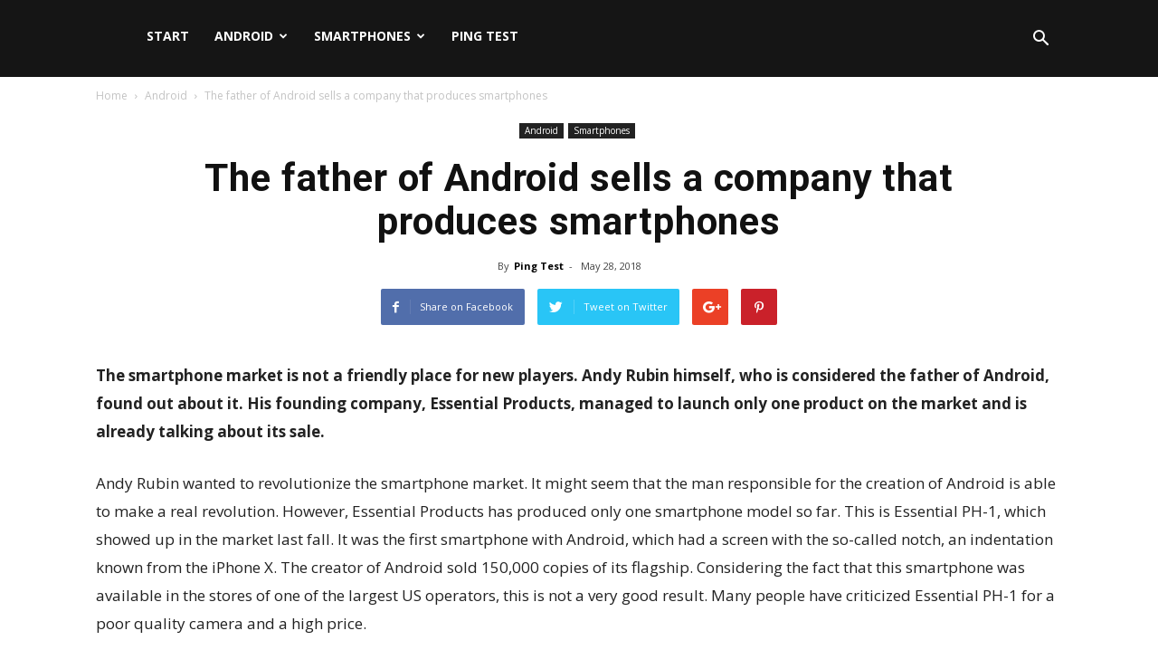

--- FILE ---
content_type: text/html; charset=UTF-8
request_url: https://ping-test.net/news/smartphones/the-father-of-android-sells-a-company-that-produces-smartphones/
body_size: 23909
content:
<!doctype html >
<!--[if IE 8]>    <html class="ie8" lang="en"> <![endif]-->
<!--[if IE 9]>    <html class="ie9" lang="en"> <![endif]-->
<!--[if gt IE 8]><!--> <html lang="en-US" prefix="og: http://ogp.me/ns#"> <!--<![endif]-->
<head>
    <title>The father of Android sells a company that produces smartphones - Ping Test News</title>
    <meta charset="UTF-8" />
    <meta name="viewport" content="width=device-width, initial-scale=1.0">
    <link rel="pingback" href="https://ping-test.net/news/xmlrpc.php" />
    <meta property="og:image" content="https://ping-test.net/news/wp-content/uploads/2018/05/Essential-Phone1.jpg" /><link rel="canonical" href="https://ping-test.net/news/smartphones/the-father-of-android-sells-a-company-that-produces-smartphones/" />
<meta property="og:locale" content="en_US" />
<meta property="og:type" content="article" />
<meta property="og:title" content="The father of Android sells a company that produces smartphones - Ping Test News" />
<meta property="og:description" content="The smartphone market is not a friendly place for new players. Andy Rubin himself, who is considered the father of Android, found out about it. His founding company, Essential Products, managed to launch only one product on the market and is already talking about its sale. Andy Rubin wanted to revolutionize the smartphone market. It &hellip;" />
<meta property="og:url" content="https://ping-test.net/news/smartphones/the-father-of-android-sells-a-company-that-produces-smartphones/" />
<meta property="og:site_name" content="Ping Test News" />
<meta property="article:publisher" content="https://www.facebook.com/pingtestnet/" />
<meta property="article:tag" content="Android" />
<meta property="article:tag" content="Andy Rubin" />
<meta property="article:tag" content="Essential" />
<meta property="article:tag" content="smartphone" />
<meta property="article:section" content="Smartphones" />
<meta property="article:published_time" content="2018-05-28T04:41:33+00:00" />
<meta property="og:image" content="https://ping-test.net/news/wp-content/uploads/2018/05/Essential-Phone1.jpg" />
<meta property="og:image:secure_url" content="https://ping-test.net/news/wp-content/uploads/2018/05/Essential-Phone1.jpg" />
<meta property="og:image:width" content="1024" />
<meta property="og:image:height" content="576" />
<meta property="og:image:alt" content="Essential Phone" />
<meta name="twitter:card" content="summary" />
<meta name="twitter:description" content="The smartphone market is not a friendly place for new players. Andy Rubin himself, who is considered the father of Android, found out about it. His founding company, Essential Products, managed to launch only one product on the market and is already talking about its sale. Andy Rubin wanted to revolutionize the smartphone market. It [&hellip;]" />
<meta name="twitter:title" content="The father of Android sells a company that produces smartphones - Ping Test News" />
<meta name="twitter:image" content="https://ping-test.net/news/wp-content/uploads/2018/05/Essential-Phone1.jpg" />
<link rel='dns-prefetch' href='//ping-test.net' />
<link rel='dns-prefetch' href='//s0.wp.com' />
<link rel='dns-prefetch' href='//secure.gravatar.com' />
<link rel='dns-prefetch' href='//fonts.googleapis.com' />
<link rel='dns-prefetch' href='//s.w.org' />
<link rel="alternate" type="application/rss+xml" title="Ping Test News &raquo; Feed" href="https://ping-test.net/news/feed/" />
<link rel="alternate" type="application/rss+xml" title="Ping Test News &raquo; Comments Feed" href="https://ping-test.net/news/comments/feed/" />
<link rel="alternate" type="application/rss+xml" title="Ping Test News &raquo; The father of Android sells a company that produces smartphones Comments Feed" href="https://ping-test.net/news/smartphones/the-father-of-android-sells-a-company-that-produces-smartphones/feed/" />
		<script type="text/javascript">
			window._wpemojiSettings = {"baseUrl":"https:\/\/s.w.org\/images\/core\/emoji\/11\/72x72\/","ext":".png","svgUrl":"https:\/\/s.w.org\/images\/core\/emoji\/11\/svg\/","svgExt":".svg","source":{"concatemoji":"https:\/\/ping-test.net\/news\/wp-includes\/js\/wp-emoji-release.min.js?ver=5.0.19"}};
			!function(e,a,t){var n,r,o,i=a.createElement("canvas"),p=i.getContext&&i.getContext("2d");function s(e,t){var a=String.fromCharCode;p.clearRect(0,0,i.width,i.height),p.fillText(a.apply(this,e),0,0);e=i.toDataURL();return p.clearRect(0,0,i.width,i.height),p.fillText(a.apply(this,t),0,0),e===i.toDataURL()}function c(e){var t=a.createElement("script");t.src=e,t.defer=t.type="text/javascript",a.getElementsByTagName("head")[0].appendChild(t)}for(o=Array("flag","emoji"),t.supports={everything:!0,everythingExceptFlag:!0},r=0;r<o.length;r++)t.supports[o[r]]=function(e){if(!p||!p.fillText)return!1;switch(p.textBaseline="top",p.font="600 32px Arial",e){case"flag":return s([55356,56826,55356,56819],[55356,56826,8203,55356,56819])?!1:!s([55356,57332,56128,56423,56128,56418,56128,56421,56128,56430,56128,56423,56128,56447],[55356,57332,8203,56128,56423,8203,56128,56418,8203,56128,56421,8203,56128,56430,8203,56128,56423,8203,56128,56447]);case"emoji":return!s([55358,56760,9792,65039],[55358,56760,8203,9792,65039])}return!1}(o[r]),t.supports.everything=t.supports.everything&&t.supports[o[r]],"flag"!==o[r]&&(t.supports.everythingExceptFlag=t.supports.everythingExceptFlag&&t.supports[o[r]]);t.supports.everythingExceptFlag=t.supports.everythingExceptFlag&&!t.supports.flag,t.DOMReady=!1,t.readyCallback=function(){t.DOMReady=!0},t.supports.everything||(n=function(){t.readyCallback()},a.addEventListener?(a.addEventListener("DOMContentLoaded",n,!1),e.addEventListener("load",n,!1)):(e.attachEvent("onload",n),a.attachEvent("onreadystatechange",function(){"complete"===a.readyState&&t.readyCallback()})),(n=t.source||{}).concatemoji?c(n.concatemoji):n.wpemoji&&n.twemoji&&(c(n.twemoji),c(n.wpemoji)))}(window,document,window._wpemojiSettings);
		</script>
		<style type="text/css">
img.wp-smiley,
img.emoji {
	display: inline !important;
	border: none !important;
	box-shadow: none !important;
	height: 1em !important;
	width: 1em !important;
	margin: 0 .07em !important;
	vertical-align: -0.1em !important;
	background: none !important;
	padding: 0 !important;
}
</style>
<link rel='stylesheet' id='wp-block-library-css'  href='https://ping-test.net/news/wp-includes/css/dist/block-library/style.min.css?ver=5.0.19' type='text/css' media='all' />
<link rel='stylesheet' id='jetpack-email-subscribe-css'  href='https://ping-test.net/news/wp-content/plugins/jetpack/modules/shortcodes/css/jetpack-email-subscribe.css?ver=1.0' type='text/css' media='all' />
<link rel='stylesheet' id='rs-plugin-settings-css'  href='https://ping-test.net/news/wp-content/plugins/revslider/rs-plugin/css/settings.css?ver=4.6.93' type='text/css' media='all' />
<style id='rs-plugin-settings-inline-css' type='text/css'>
.tp-caption a{color:#ff7302;text-shadow:none;-webkit-transition:all 0.2s ease-out;-moz-transition:all 0.2s ease-out;-o-transition:all 0.2s ease-out;-ms-transition:all 0.2s ease-out}.tp-caption a:hover{color:#ffa902}
</style>
<link rel='stylesheet' id='prefix-style-css'  href='https://ping-test.net/news/wp-content/plugins/wp-share-buttons/style/front.end.css?ver=5.0.19' type='text/css' media='all' />
<link crossorigin="anonymous" rel='stylesheet' id='google-fonts-style-css'  href='https://fonts.googleapis.com/css?family=Open+Sans%3A300italic%2C400%2C400italic%2C600%2C600italic%2C700%7CRoboto%3A300%2C400%2C400italic%2C500%2C500italic%2C700%2C900&#038;ver=8.1' type='text/css' media='all' />
<link rel='stylesheet' id='tablepress-default-css'  href='https://ping-test.net/news/wp-content/plugins/tablepress/css/default.min.css?ver=1.9.1' type='text/css' media='all' />
<link rel='stylesheet' id='td-theme-css'  href='https://ping-test.net/news/wp-content/themes/Newspaper/style.css?ver=8.1' type='text/css' media='all' />
<link rel='stylesheet' id='td-theme-demo-style-css'  href='https://ping-test.net/news/wp-content/themes/Newspaper/includes/demos/tech/demo_style.css?ver=8.1' type='text/css' media='all' />
<link rel='stylesheet' id='jetpack_css-css'  href='https://ping-test.net/news/wp-content/plugins/jetpack/css/jetpack.css?ver=6.9.3' type='text/css' media='all' />
<script type='text/javascript' src='https://ping-test.net/news/wp-includes/js/jquery/jquery.js?ver=1.12.4'></script>
<script type='text/javascript' src='https://ping-test.net/news/wp-includes/js/jquery/jquery-migrate.min.js?ver=1.4.1'></script>
<script type='text/javascript' src='https://ping-test.net/news/wp-content/plugins/revslider/rs-plugin/js/jquery.themepunch.tools.min.js?ver=4.6.93'></script>
<script type='text/javascript' src='https://ping-test.net/news/wp-content/plugins/revslider/rs-plugin/js/jquery.themepunch.revolution.min.js?ver=4.6.93'></script>
<link rel='https://api.w.org/' href='https://ping-test.net/news/wp-json/' />
<link rel="EditURI" type="application/rsd+xml" title="RSD" href="https://ping-test.net/news/xmlrpc.php?rsd" />
<link rel="wlwmanifest" type="application/wlwmanifest+xml" href="https://ping-test.net/news/wp-includes/wlwmanifest.xml" /> 
<meta name="generator" content="WordPress 5.0.19" />
<link rel='shortlink' href='https://wp.me/p84YsO-e4' />
<link rel="alternate" type="application/json+oembed" href="https://ping-test.net/news/wp-json/oembed/1.0/embed?url=https%3A%2F%2Fping-test.net%2Fnews%2Fsmartphones%2Fthe-father-of-android-sells-a-company-that-produces-smartphones%2F" />
<link rel="alternate" type="text/xml+oembed" href="https://ping-test.net/news/wp-json/oembed/1.0/embed?url=https%3A%2F%2Fping-test.net%2Fnews%2Fsmartphones%2Fthe-father-of-android-sells-a-company-that-produces-smartphones%2F&#038;format=xml" />
		<script type="text/javascript">
			jQuery(document).ready(function() {
				// CUSTOM AJAX CONTENT LOADING FUNCTION
				var ajaxRevslider = function(obj) {
				
					// obj.type : Post Type
					// obj.id : ID of Content to Load
					// obj.aspectratio : The Aspect Ratio of the Container / Media
					// obj.selector : The Container Selector where the Content of Ajax will be injected. It is done via the Essential Grid on Return of Content
					
					var content = "";

					data = {};
					
					data.action = 'revslider_ajax_call_front';
					data.client_action = 'get_slider_html';
					data.token = '6316ba01c8';
					data.type = obj.type;
					data.id = obj.id;
					data.aspectratio = obj.aspectratio;
					
					// SYNC AJAX REQUEST
					jQuery.ajax({
						type:"post",
						url:"https://ping-test.net/news/wp-admin/admin-ajax.php",
						dataType: 'json',
						data:data,
						async:false,
						success: function(ret, textStatus, XMLHttpRequest) {
							if(ret.success == true)
								content = ret.data;								
						},
						error: function(e) {
							console.log(e);
						}
					});
					
					 // FIRST RETURN THE CONTENT WHEN IT IS LOADED !!
					 return content;						 
				};
				
				// CUSTOM AJAX FUNCTION TO REMOVE THE SLIDER
				var ajaxRemoveRevslider = function(obj) {
					return jQuery(obj.selector+" .rev_slider").revkill();
				};

				// EXTEND THE AJAX CONTENT LOADING TYPES WITH TYPE AND FUNCTION
				var extendessential = setInterval(function() {
					if (jQuery.fn.tpessential != undefined) {
						clearInterval(extendessential);
						if(typeof(jQuery.fn.tpessential.defaults) !== 'undefined') {
							jQuery.fn.tpessential.defaults.ajaxTypes.push({type:"revslider",func:ajaxRevslider,killfunc:ajaxRemoveRevslider,openAnimationSpeed:0.3});   
							// type:  Name of the Post to load via Ajax into the Essential Grid Ajax Container
							// func: the Function Name which is Called once the Item with the Post Type has been clicked
							// killfunc: function to kill in case the Ajax Window going to be removed (before Remove function !
							// openAnimationSpeed: how quick the Ajax Content window should be animated (default is 0.3)
						}
					}
				},30);
			});
		</script>
		
<link rel='dns-prefetch' href='//v0.wordpress.com'/>
<style type='text/css'>img#wpstats{display:none}</style>	<style id="tdw-css-placeholder"></style>			<script>
				window.tdwGlobal = {"adminUrl":"https:\/\/ping-test.net\/news\/wp-admin\/","wpRestNonce":"10fbb2bc60","wpRestUrl":"https:\/\/ping-test.net\/news\/wp-json\/","permalinkStructure":"\/%category%\/%postname%\/"};
			</script>
			<!--[if lt IE 9]><script src="https://html5shim.googlecode.com/svn/trunk/html5.js"></script><![endif]-->
    <link rel="amphtml" href="https://ping-test.net/news/smartphones/the-father-of-android-sells-a-company-that-produces-smartphones/amp/">
<!-- JS generated by theme -->

<script>
    
    

	    var tdBlocksArray = []; //here we store all the items for the current page

	    //td_block class - each ajax block uses a object of this class for requests
	    function tdBlock() {
		    this.id = '';
		    this.block_type = 1; //block type id (1-234 etc)
		    this.atts = '';
		    this.td_column_number = '';
		    this.td_current_page = 1; //
		    this.post_count = 0; //from wp
		    this.found_posts = 0; //from wp
		    this.max_num_pages = 0; //from wp
		    this.td_filter_value = ''; //current live filter value
		    this.is_ajax_running = false;
		    this.td_user_action = ''; // load more or infinite loader (used by the animation)
		    this.header_color = '';
		    this.ajax_pagination_infinite_stop = ''; //show load more at page x
	    }


        // td_js_generator - mini detector
        (function(){
            var htmlTag = document.getElementsByTagName("html")[0];

            if ( navigator.userAgent.indexOf("MSIE 10.0") > -1 ) {
                htmlTag.className += ' ie10';
            }

            if ( !!navigator.userAgent.match(/Trident.*rv\:11\./) ) {
                htmlTag.className += ' ie11';
            }

            if ( /(iPad|iPhone|iPod)/g.test(navigator.userAgent) ) {
                htmlTag.className += ' td-md-is-ios';
            }

            var user_agent = navigator.userAgent.toLowerCase();
            if ( user_agent.indexOf("android") > -1 ) {
                htmlTag.className += ' td-md-is-android';
            }

            if ( -1 !== navigator.userAgent.indexOf('Mac OS X')  ) {
                htmlTag.className += ' td-md-is-os-x';
            }

            if ( /chrom(e|ium)/.test(navigator.userAgent.toLowerCase()) ) {
               htmlTag.className += ' td-md-is-chrome';
            }

            if ( -1 !== navigator.userAgent.indexOf('Firefox') ) {
                htmlTag.className += ' td-md-is-firefox';
            }

            if ( -1 !== navigator.userAgent.indexOf('Safari') && -1 === navigator.userAgent.indexOf('Chrome') ) {
                htmlTag.className += ' td-md-is-safari';
            }

            if( -1 !== navigator.userAgent.indexOf('IEMobile') ){
                htmlTag.className += ' td-md-is-iemobile';
            }

        })();




        var tdLocalCache = {};

        ( function () {
            "use strict";

            tdLocalCache = {
                data: {},
                remove: function (resource_id) {
                    delete tdLocalCache.data[resource_id];
                },
                exist: function (resource_id) {
                    return tdLocalCache.data.hasOwnProperty(resource_id) && tdLocalCache.data[resource_id] !== null;
                },
                get: function (resource_id) {
                    return tdLocalCache.data[resource_id];
                },
                set: function (resource_id, cachedData) {
                    tdLocalCache.remove(resource_id);
                    tdLocalCache.data[resource_id] = cachedData;
                }
            };
        })();

    
    
var tds_login_sing_in_widget="show";
var td_viewport_interval_list=[{"limitBottom":767,"sidebarWidth":228},{"limitBottom":1018,"sidebarWidth":300},{"limitBottom":1140,"sidebarWidth":324}];
var td_animation_stack_effect="type0";
var tds_animation_stack=true;
var td_animation_stack_specific_selectors=".entry-thumb, img";
var td_animation_stack_general_selectors=".td-animation-stack img, .td-animation-stack .entry-thumb, .post img";
var td_ajax_url="https:\/\/ping-test.net\/news\/wp-admin\/admin-ajax.php?td_theme_name=Newspaper&v=8.1";
var td_get_template_directory_uri="https:\/\/ping-test.net\/news\/wp-content\/themes\/Newspaper";
var tds_snap_menu="smart_snap_always";
var tds_logo_on_sticky="show_header_logo";
var tds_header_style="6";
var td_please_wait="Please wait...";
var td_email_user_pass_incorrect="User or password incorrect!";
var td_email_user_incorrect="Email or username incorrect!";
var td_email_incorrect="Email incorrect!";
var tds_more_articles_on_post_enable="show";
var tds_more_articles_on_post_time_to_wait="";
var tds_more_articles_on_post_pages_distance_from_top=0;
var tds_theme_color_site_wide="#4ac5db";
var tds_smart_sidebar="enabled";
var tdThemeName="Newspaper";
var td_magnific_popup_translation_tPrev="Previous (Left arrow key)";
var td_magnific_popup_translation_tNext="Next (Right arrow key)";
var td_magnific_popup_translation_tCounter="%curr% of %total%";
var td_magnific_popup_translation_ajax_tError="The content from %url% could not be loaded.";
var td_magnific_popup_translation_image_tError="The image #%curr% could not be loaded.";
var td_ad_background_click_link="";
var td_ad_background_click_target="";
</script>


<!-- Header style compiled by theme -->

<style>
    
.td-header-wrap .black-menu .sf-menu > .current-menu-item > a,
    .td-header-wrap .black-menu .sf-menu > .current-menu-ancestor > a,
    .td-header-wrap .black-menu .sf-menu > .current-category-ancestor > a,
    .td-header-wrap .black-menu .sf-menu > li > a:hover,
    .td-header-wrap .black-menu .sf-menu > .sfHover > a,
    .td-header-style-12 .td-header-menu-wrap-full,
    .sf-menu > .current-menu-item > a:after,
    .sf-menu > .current-menu-ancestor > a:after,
    .sf-menu > .current-category-ancestor > a:after,
    .sf-menu > li:hover > a:after,
    .sf-menu > .sfHover > a:after,
    .td-header-style-12 .td-affix,
    .header-search-wrap .td-drop-down-search:after,
    .header-search-wrap .td-drop-down-search .btn:hover,
    input[type=submit]:hover,
    .td-read-more a,
    .td-post-category:hover,
    .td-grid-style-1.td-hover-1 .td-big-grid-post:hover .td-post-category,
    .td-grid-style-5.td-hover-1 .td-big-grid-post:hover .td-post-category,
    .td_top_authors .td-active .td-author-post-count,
    .td_top_authors .td-active .td-author-comments-count,
    .td_top_authors .td_mod_wrap:hover .td-author-post-count,
    .td_top_authors .td_mod_wrap:hover .td-author-comments-count,
    .td-404-sub-sub-title a:hover,
    .td-search-form-widget .wpb_button:hover,
    .td-rating-bar-wrap div,
    .td_category_template_3 .td-current-sub-category,
    .dropcap,
    .td_wrapper_video_playlist .td_video_controls_playlist_wrapper,
    .wpb_default,
    .wpb_default:hover,
    .td-left-smart-list:hover,
    .td-right-smart-list:hover,
    .woocommerce-checkout .woocommerce input.button:hover,
    .woocommerce-page .woocommerce a.button:hover,
    .woocommerce-account div.woocommerce .button:hover,
    #bbpress-forums button:hover,
    .bbp_widget_login .button:hover,
    .td-footer-wrapper .td-post-category,
    .td-footer-wrapper .widget_product_search input[type="submit"]:hover,
    .woocommerce .product a.button:hover,
    .woocommerce .product #respond input#submit:hover,
    .woocommerce .checkout input#place_order:hover,
    .woocommerce .woocommerce.widget .button:hover,
    .single-product .product .summary .cart .button:hover,
    .woocommerce-cart .woocommerce table.cart .button:hover,
    .woocommerce-cart .woocommerce .shipping-calculator-form .button:hover,
    .td-next-prev-wrap a:hover,
    .td-load-more-wrap a:hover,
    .td-post-small-box a:hover,
    .page-nav .current,
    .page-nav:first-child > div,
    .td_category_template_8 .td-category-header .td-category a.td-current-sub-category,
    .td_category_template_4 .td-category-siblings .td-category a:hover,
    #bbpress-forums .bbp-pagination .current,
    #bbpress-forums #bbp-single-user-details #bbp-user-navigation li.current a,
    .td-theme-slider:hover .slide-meta-cat a,
    a.vc_btn-black:hover,
    .td-trending-now-wrapper:hover .td-trending-now-title,
    .td-scroll-up,
    .td-smart-list-button:hover,
    .td-weather-information:before,
    .td-weather-week:before,
    .td_block_exchange .td-exchange-header:before,
    .td_block_big_grid_9.td-grid-style-1 .td-post-category,
    .td_block_big_grid_9.td-grid-style-5 .td-post-category,
    .td-grid-style-6.td-hover-1 .td-module-thumb:after,
    .td-pulldown-syle-2 .td-subcat-dropdown ul:after,
    .td_block_template_9 .td-block-title:after,
    .td_block_template_15 .td-block-title:before {
        background-color: #4ac5db;
    }

    .global-block-template-4 .td-related-title .td-cur-simple-item:before {
        border-color: #4ac5db transparent transparent transparent !important;
    }

    .woocommerce .woocommerce-message .button:hover,
    .woocommerce .woocommerce-error .button:hover,
    .woocommerce .woocommerce-info .button:hover,
    .global-block-template-4 .td-related-title .td-cur-simple-item,
    .global-block-template-3 .td-related-title .td-cur-simple-item,
    .global-block-template-9 .td-related-title:after {
        background-color: #4ac5db !important;
    }

    .woocommerce .product .onsale,
    .woocommerce.widget .ui-slider .ui-slider-handle {
        background: none #4ac5db;
    }

    .woocommerce.widget.widget_layered_nav_filters ul li a {
        background: none repeat scroll 0 0 #4ac5db !important;
    }

    a,
    cite a:hover,
    .td_mega_menu_sub_cats .cur-sub-cat,
    .td-mega-span h3 a:hover,
    .td_mod_mega_menu:hover .entry-title a,
    .header-search-wrap .result-msg a:hover,
    .top-header-menu li a:hover,
    .top-header-menu .current-menu-item > a,
    .top-header-menu .current-menu-ancestor > a,
    .top-header-menu .current-category-ancestor > a,
    .td-social-icon-wrap > a:hover,
    .td-header-sp-top-widget .td-social-icon-wrap a:hover,
    .td-page-content blockquote p,
    .td-post-content blockquote p,
    .mce-content-body blockquote p,
    .comment-content blockquote p,
    .wpb_text_column blockquote p,
    .td_block_text_with_title blockquote p,
    .td_module_wrap:hover .entry-title a,
    .td-subcat-filter .td-subcat-list a:hover,
    .td-subcat-filter .td-subcat-dropdown a:hover,
    .td_quote_on_blocks,
    .dropcap2,
    .dropcap3,
    .td_top_authors .td-active .td-authors-name a,
    .td_top_authors .td_mod_wrap:hover .td-authors-name a,
    .td-post-next-prev-content a:hover,
    .author-box-wrap .td-author-social a:hover,
    .td-author-name a:hover,
    .td-author-url a:hover,
    .td_mod_related_posts:hover h3 > a,
    .td-post-template-11 .td-related-title .td-related-left:hover,
    .td-post-template-11 .td-related-title .td-related-right:hover,
    .td-post-template-11 .td-related-title .td-cur-simple-item,
    .td-post-template-11 .td_block_related_posts .td-next-prev-wrap a:hover,
    .comment-reply-link:hover,
    .logged-in-as a:hover,
    #cancel-comment-reply-link:hover,
    .td-search-query,
    .td-category-header .td-pulldown-category-filter-link:hover,
    .td-category-siblings .td-subcat-dropdown a:hover,
    .td-category-siblings .td-subcat-dropdown a.td-current-sub-category,
    .widget a:hover,
    .td_wp_recentcomments a:hover,
    .archive .widget_archive .current,
    .archive .widget_archive .current a,
    .widget_calendar tfoot a:hover,
    .woocommerce a.added_to_cart:hover,
    .woocommerce-account .woocommerce-MyAccount-navigation a:hover,
    #bbpress-forums li.bbp-header .bbp-reply-content span a:hover,
    #bbpress-forums .bbp-forum-freshness a:hover,
    #bbpress-forums .bbp-topic-freshness a:hover,
    #bbpress-forums .bbp-forums-list li a:hover,
    #bbpress-forums .bbp-forum-title:hover,
    #bbpress-forums .bbp-topic-permalink:hover,
    #bbpress-forums .bbp-topic-started-by a:hover,
    #bbpress-forums .bbp-topic-started-in a:hover,
    #bbpress-forums .bbp-body .super-sticky li.bbp-topic-title .bbp-topic-permalink,
    #bbpress-forums .bbp-body .sticky li.bbp-topic-title .bbp-topic-permalink,
    .widget_display_replies .bbp-author-name,
    .widget_display_topics .bbp-author-name,
    .footer-text-wrap .footer-email-wrap a,
    .td-subfooter-menu li a:hover,
    .footer-social-wrap a:hover,
    a.vc_btn-black:hover,
    .td-smart-list-dropdown-wrap .td-smart-list-button:hover,
    .td_module_17 .td-read-more a:hover,
    .td_module_18 .td-read-more a:hover,
    .td_module_19 .td-post-author-name a:hover,
    .td-instagram-user a,
    .td-pulldown-syle-2 .td-subcat-dropdown:hover .td-subcat-more span,
    .td-pulldown-syle-2 .td-subcat-dropdown:hover .td-subcat-more i,
    .td-pulldown-syle-3 .td-subcat-dropdown:hover .td-subcat-more span,
    .td-pulldown-syle-3 .td-subcat-dropdown:hover .td-subcat-more i,
    .td-block-title-wrap .td-wrapper-pulldown-filter .td-pulldown-filter-display-option:hover,
    .td-block-title-wrap .td-wrapper-pulldown-filter .td-pulldown-filter-display-option:hover i,
    .td-block-title-wrap .td-wrapper-pulldown-filter .td-pulldown-filter-link:hover,
    .td-block-title-wrap .td-wrapper-pulldown-filter .td-pulldown-filter-item .td-cur-simple-item,
    .global-block-template-2 .td-related-title .td-cur-simple-item,
    .global-block-template-5 .td-related-title .td-cur-simple-item,
    .global-block-template-6 .td-related-title .td-cur-simple-item,
    .global-block-template-7 .td-related-title .td-cur-simple-item,
    .global-block-template-8 .td-related-title .td-cur-simple-item,
    .global-block-template-9 .td-related-title .td-cur-simple-item,
    .global-block-template-10 .td-related-title .td-cur-simple-item,
    .global-block-template-11 .td-related-title .td-cur-simple-item,
    .global-block-template-12 .td-related-title .td-cur-simple-item,
    .global-block-template-13 .td-related-title .td-cur-simple-item,
    .global-block-template-14 .td-related-title .td-cur-simple-item,
    .global-block-template-15 .td-related-title .td-cur-simple-item,
    .global-block-template-16 .td-related-title .td-cur-simple-item,
    .global-block-template-17 .td-related-title .td-cur-simple-item,
    .td-theme-wrap .sf-menu ul .td-menu-item > a:hover,
    .td-theme-wrap .sf-menu ul .sfHover > a,
    .td-theme-wrap .sf-menu ul .current-menu-ancestor > a,
    .td-theme-wrap .sf-menu ul .current-category-ancestor > a,
    .td-theme-wrap .sf-menu ul .current-menu-item > a,
    .td_outlined_btn {
        color: #4ac5db;
    }

    a.vc_btn-black.vc_btn_square_outlined:hover,
    a.vc_btn-black.vc_btn_outlined:hover,
    .td-mega-menu-page .wpb_content_element ul li a:hover,
    .td-theme-wrap .td-aj-search-results .td_module_wrap:hover .entry-title a,
    .td-theme-wrap .header-search-wrap .result-msg a:hover {
        color: #4ac5db !important;
    }

    .td-next-prev-wrap a:hover,
    .td-load-more-wrap a:hover,
    .td-post-small-box a:hover,
    .page-nav .current,
    .page-nav:first-child > div,
    .td_category_template_8 .td-category-header .td-category a.td-current-sub-category,
    .td_category_template_4 .td-category-siblings .td-category a:hover,
    #bbpress-forums .bbp-pagination .current,
    .post .td_quote_box,
    .page .td_quote_box,
    a.vc_btn-black:hover,
    .td_block_template_5 .td-block-title > *,
    .td_outlined_btn {
        border-color: #4ac5db;
    }

    .td_wrapper_video_playlist .td_video_currently_playing:after {
        border-color: #4ac5db !important;
    }

    .header-search-wrap .td-drop-down-search:before {
        border-color: transparent transparent #4ac5db transparent;
    }

    .block-title > span,
    .block-title > a,
    .block-title > label,
    .widgettitle,
    .widgettitle:after,
    .td-trending-now-title,
    .td-trending-now-wrapper:hover .td-trending-now-title,
    .wpb_tabs li.ui-tabs-active a,
    .wpb_tabs li:hover a,
    .vc_tta-container .vc_tta-color-grey.vc_tta-tabs-position-top.vc_tta-style-classic .vc_tta-tabs-container .vc_tta-tab.vc_active > a,
    .vc_tta-container .vc_tta-color-grey.vc_tta-tabs-position-top.vc_tta-style-classic .vc_tta-tabs-container .vc_tta-tab:hover > a,
    .td_block_template_1 .td-related-title .td-cur-simple-item,
    .woocommerce .product .products h2:not(.woocommerce-loop-product__title),
    .td-subcat-filter .td-subcat-dropdown:hover .td-subcat-more, 
    .td_3D_btn,
    .td_shadow_btn,
    .td_default_btn,
    .td_round_btn, 
    .td_outlined_btn:hover {
    	background-color: #4ac5db;
    }

    .woocommerce div.product .woocommerce-tabs ul.tabs li.active {
    	background-color: #4ac5db !important;
    }

    .block-title,
    .td_block_template_1 .td-related-title,
    .wpb_tabs .wpb_tabs_nav,
    .vc_tta-container .vc_tta-color-grey.vc_tta-tabs-position-top.vc_tta-style-classic .vc_tta-tabs-container,
    .woocommerce div.product .woocommerce-tabs ul.tabs:before {
        border-color: #4ac5db;
    }
    .td_block_wrap .td-subcat-item a.td-cur-simple-item {
	    color: #4ac5db;
	}


    
    .td-grid-style-4 .entry-title
    {
        background-color: rgba(74, 197, 219, 0.7);
    }

    
    .block-title > span,
    .block-title > span > a,
    .block-title > a,
    .block-title > label,
    .widgettitle,
    .widgettitle:after,
    .td-trending-now-title,
    .td-trending-now-wrapper:hover .td-trending-now-title,
    .wpb_tabs li.ui-tabs-active a,
    .wpb_tabs li:hover a,
    .vc_tta-container .vc_tta-color-grey.vc_tta-tabs-position-top.vc_tta-style-classic .vc_tta-tabs-container .vc_tta-tab.vc_active > a,
    .vc_tta-container .vc_tta-color-grey.vc_tta-tabs-position-top.vc_tta-style-classic .vc_tta-tabs-container .vc_tta-tab:hover > a,
    .td_block_template_1 .td-related-title .td-cur-simple-item,
    .woocommerce .product .products h2:not(.woocommerce-loop-product__title),
    .td-subcat-filter .td-subcat-dropdown:hover .td-subcat-more,
    .td-weather-information:before,
    .td-weather-week:before,
    .td_block_exchange .td-exchange-header:before,
    .td-theme-wrap .td_block_template_3 .td-block-title > *,
    .td-theme-wrap .td_block_template_4 .td-block-title > *,
    .td-theme-wrap .td_block_template_7 .td-block-title > *,
    .td-theme-wrap .td_block_template_9 .td-block-title:after,
    .td-theme-wrap .td_block_template_10 .td-block-title::before,
    .td-theme-wrap .td_block_template_11 .td-block-title::before,
    .td-theme-wrap .td_block_template_11 .td-block-title::after,
    .td-theme-wrap .td_block_template_14 .td-block-title,
    .td-theme-wrap .td_block_template_15 .td-block-title:before,
    .td-theme-wrap .td_block_template_17 .td-block-title:before {
        background-color: #222222;
    }

    .woocommerce div.product .woocommerce-tabs ul.tabs li.active {
    	background-color: #222222 !important;
    }

    .block-title,
    .td_block_template_1 .td-related-title,
    .wpb_tabs .wpb_tabs_nav,
    .vc_tta-container .vc_tta-color-grey.vc_tta-tabs-position-top.vc_tta-style-classic .vc_tta-tabs-container,
    .woocommerce div.product .woocommerce-tabs ul.tabs:before,
    .td-theme-wrap .td_block_template_5 .td-block-title > *,
    .td-theme-wrap .td_block_template_17 .td-block-title,
    .td-theme-wrap .td_block_template_17 .td-block-title::before {
        border-color: #222222;
    }

    .td-theme-wrap .td_block_template_4 .td-block-title > *:before,
    .td-theme-wrap .td_block_template_17 .td-block-title::after {
        border-color: #222222 transparent transparent transparent;
    }

    
    .td-banner-wrap-full,
    .td-header-style-11 .td-logo-wrap-full {
        background-color: #f7f7f7;
    }

    .td-header-style-11 .td-logo-wrap-full {
        border-bottom: 0;
    }

    @media (min-width: 1019px) {
        .td-header-style-2 .td-header-sp-recs,
        .td-header-style-5 .td-a-rec-id-header > div,
        .td-header-style-5 .td-g-rec-id-header > .adsbygoogle,
        .td-header-style-6 .td-a-rec-id-header > div,
        .td-header-style-6 .td-g-rec-id-header > .adsbygoogle,
        .td-header-style-7 .td-a-rec-id-header > div,
        .td-header-style-7 .td-g-rec-id-header > .adsbygoogle,
        .td-header-style-8 .td-a-rec-id-header > div,
        .td-header-style-8 .td-g-rec-id-header > .adsbygoogle,
        .td-header-style-12 .td-a-rec-id-header > div,
        .td-header-style-12 .td-g-rec-id-header > .adsbygoogle {
            margin-bottom: 24px !important;
        }
    }

    @media (min-width: 768px) and (max-width: 1018px) {
        .td-header-style-2 .td-header-sp-recs,
        .td-header-style-5 .td-a-rec-id-header > div,
        .td-header-style-5 .td-g-rec-id-header > .adsbygoogle,
        .td-header-style-6 .td-a-rec-id-header > div,
        .td-header-style-6 .td-g-rec-id-header > .adsbygoogle,
        .td-header-style-7 .td-a-rec-id-header > div,
        .td-header-style-7 .td-g-rec-id-header > .adsbygoogle,
        .td-header-style-8 .td-a-rec-id-header > div,
        .td-header-style-8 .td-g-rec-id-header > .adsbygoogle,
        .td-header-style-12 .td-a-rec-id-header > div,
        .td-header-style-12 .td-g-rec-id-header > .adsbygoogle {
            margin-bottom: 14px !important;
        }
    }

     
    .block-title > span,
    .block-title > a,
    .widgettitle,
    .td-trending-now-title,
    .wpb_tabs li a,
    .vc_tta-container .vc_tta-color-grey.vc_tta-tabs-position-top.vc_tta-style-classic .vc_tta-tabs-container .vc_tta-tab > a,
    .td-theme-wrap .td-related-title a,
    .woocommerce div.product .woocommerce-tabs ul.tabs li a,
    .woocommerce .product .products h2:not(.woocommerce-loop-product__title),
    .td-theme-wrap .td-block-title {
        font-family:"Open Sans";
	
    }
    
    .td-excerpt {
        font-family:"Open Sans";
	font-size:13px;
	line-height:21px;
	
    }


	
    .td-post-content p,
    .td-post-content {
        font-family:"Open Sans";
	font-size:17px;
	line-height:31px;
	
    }
</style>

<script type="application/ld+json">
                        {
                            "@context": "http://schema.org",
                            "@type": "BreadcrumbList",
                            "itemListElement": [{
                            "@type": "ListItem",
                            "position": 1,
                                "item": {
                                "@type": "WebSite",
                                "@id": "https://ping-test.net/news/",
                                "name": "Home"                                               
                            }
                        },{
                            "@type": "ListItem",
                            "position": 2,
                                "item": {
                                "@type": "WebPage",
                                "@id": "https://ping-test.net/news/category/android/",
                                "name": "Android"
                            }
                        },{
                            "@type": "ListItem",
                            "position": 3,
                                "item": {
                                "@type": "WebPage",
                                "@id": "https://ping-test.net/news/smartphones/the-father-of-android-sells-a-company-that-produces-smartphones/",
                                "name": "The father of Android sells a company that produces smartphones"                                
                            }
                        }    ]
                        }
                       </script></head>

<body class="post-template-default single single-post postid-872 single-format-standard the-father-of-android-sells-a-company-that-produces-smartphones global-block-template-1 single_template_12 td-animation-stack-type0 td-full-layout" itemscope="itemscope" itemtype="https://schema.org/WebPage">

        <div class="td-scroll-up"><i class="td-icon-menu-up"></i></div>
    
    <div class="td-menu-background"></div>
<div id="td-mobile-nav">
    <div class="td-mobile-container">
        <!-- mobile menu top section -->
        <div class="td-menu-socials-wrap">
            <!-- socials -->
            <div class="td-menu-socials">
                
        <span class="td-social-icon-wrap">
            <a target="_blank" href="https://web.facebook.com/Ping-Test-100223156746427/" title="Facebook">
                <i class="td-icon-font td-icon-facebook"></i>
            </a>
        </span>            </div>
            <!-- close button -->
            <div class="td-mobile-close">
                <a href="#"><i class="td-icon-close-mobile"></i></a>
            </div>
        </div>

        <!-- login section -->
                    <div class="td-menu-login-section">
                
    <div class="td-guest-wrap">
        <div class="td-menu-avatar"><div class="td-avatar-container"><img alt='' src='https://secure.gravatar.com/avatar/?s=80&#038;d=mm&#038;r=g' srcset='https://secure.gravatar.com/avatar/?s=160&#038;d=mm&#038;r=g 2x' class='avatar avatar-80 photo avatar-default' height='80' width='80' /></div></div>
        <div class="td-menu-login"><a id="login-link-mob">Sign in</a></div>
    </div>
            </div>
        
        <!-- menu section -->
        <div class="td-mobile-content">
            <div class="menu-top-container"><ul id="menu-top" class="td-mobile-main-menu"><li id="menu-item-31" class="menu-item menu-item-type-custom menu-item-object-custom menu-item-home menu-item-first menu-item-31"><a href="https://ping-test.net/news/">Start</a></li>
<li id="menu-item-32" class="menu-item menu-item-type-taxonomy menu-item-object-category current-post-ancestor current-menu-parent current-post-parent menu-item-32"><a href="https://ping-test.net/news/category/android/">Android</a></li>
<li id="menu-item-33" class="menu-item menu-item-type-taxonomy menu-item-object-category current-post-ancestor current-menu-parent current-post-parent menu-item-33"><a href="https://ping-test.net/news/category/smartphones/">Smartphones</a></li>
<li id="menu-item-30" class="menu-item menu-item-type-custom menu-item-object-custom menu-item-30"><a href="https://ping-test.net">Ping Test</a></li>
</ul></div>        </div>
    </div>

    <!-- register/login section -->
            <div id="login-form-mobile" class="td-register-section">
            
            <div id="td-login-mob" class="td-login-animation td-login-hide-mob">
            	<!-- close button -->
	            <div class="td-login-close">
	                <a href="#" class="td-back-button"><i class="td-icon-read-down"></i></a>
	                <div class="td-login-title">Sign in</div>
	                <!-- close button -->
		            <div class="td-mobile-close">
		                <a href="#"><i class="td-icon-close-mobile"></i></a>
		            </div>
	            </div>
	            <div class="td-login-form-wrap">
	                <div class="td-login-panel-title"><span>Welcome!</span>Log into your account</div>
	                <div class="td_display_err"></div>
	                <div class="td-login-inputs"><input class="td-login-input" type="text" name="login_email" id="login_email-mob" value="" required><label>your username</label></div>
	                <div class="td-login-inputs"><input class="td-login-input" type="password" name="login_pass" id="login_pass-mob" value="" required><label>your password</label></div>
	                <input type="button" name="login_button" id="login_button-mob" class="td-login-button" value="LOG IN">
	                <div class="td-login-info-text"><a href="#" id="forgot-pass-link-mob">Forgot your password?</a></div>
                </div>
            </div>

            

            <div id="td-forgot-pass-mob" class="td-login-animation td-login-hide-mob">
                <!-- close button -->
	            <div class="td-forgot-pass-close">
	                <a href="#" class="td-back-button"><i class="td-icon-read-down"></i></a>
	                <div class="td-login-title">Password recovery</div>
	            </div>
	            <div class="td-login-form-wrap">
	                <div class="td-login-panel-title">Recover your password</div>
	                <div class="td_display_err"></div>
	                <div class="td-login-inputs"><input class="td-login-input" type="text" name="forgot_email" id="forgot_email-mob" value="" required><label>your email</label></div>
	                <input type="button" name="forgot_button" id="forgot_button-mob" class="td-login-button" value="Send My Pass">
                </div>
            </div>
        </div>
    </div>    <div class="td-search-background"></div>
<div class="td-search-wrap-mob">
	<div class="td-drop-down-search" aria-labelledby="td-header-search-button">
		<form method="get" class="td-search-form" action="https://ping-test.net/news/">
			<!-- close button -->
			<div class="td-search-close">
				<a href="#"><i class="td-icon-close-mobile"></i></a>
			</div>
			<div role="search" class="td-search-input">
				<span>Search</span>
				<input id="td-header-search-mob" type="text" value="" name="s" autocomplete="off" />
			</div>
		</form>
		<div id="td-aj-search-mob"></div>
	</div>
</div>    
    
    <div id="td-outer-wrap" class="td-theme-wrap">
    
        <!--
Header style 6
-->

<div class="td-header-wrap td-header-style-6">

    <div class="td-header-top-menu-full td-container-wrap ">
        <div class="td-container td-header-row td-header-top-menu">
            <!-- LOGIN MODAL -->

                <div  id="login-form" class="white-popup-block mfp-hide mfp-with-anim">
                    <div class="td-login-wrap">
                        <a href="#" class="td-back-button"><i class="td-icon-modal-back"></i></a>
                        <div id="td-login-div" class="td-login-form-div td-display-block">
                            <div class="td-login-panel-title">Sign in</div>
                            <div class="td-login-panel-descr">Welcome! Log into your account</div>
                            <div class="td_display_err"></div>
                            <div class="td-login-inputs"><input class="td-login-input" type="text" name="login_email" id="login_email" value="" required><label>your username</label></div>
	                        <div class="td-login-inputs"><input class="td-login-input" type="password" name="login_pass" id="login_pass" value="" required><label>your password</label></div>
                            <input type="button" name="login_button" id="login_button" class="wpb_button btn td-login-button" value="Login">
                            <div class="td-login-info-text"><a href="#" id="forgot-pass-link">Forgot your password? Get help</a></div>
                            
                        </div>

                        

                         <div id="td-forgot-pass-div" class="td-login-form-div td-display-none">
                            <div class="td-login-panel-title">Password recovery</div>
                            <div class="td-login-panel-descr">Recover your password</div>
                            <div class="td_display_err"></div>
                            <div class="td-login-inputs"><input class="td-login-input" type="text" name="forgot_email" id="forgot_email" value="" required><label>your email</label></div>
                            <input type="button" name="forgot_button" id="forgot_button" class="wpb_button btn td-login-button" value="Send My Password">
                            <div class="td-login-info-text">A password will be e-mailed to you.</div>
                        </div>
                    </div>
                </div>
                        </div>
    </div>

    <div class="td-header-menu-wrap-full td-container-wrap ">
        <div class="td-header-menu-wrap">
            <div class="td-container td-header-row td-header-main-menu black-menu">
                <div id="td-header-menu" role="navigation">
    <div id="td-top-mobile-toggle"><a href="#"><i class="td-icon-font td-icon-mobile"></i></a></div>
    <div class="td-main-menu-logo td-logo-in-menu">
            </div>
    <div class="menu-top-container"><ul id="menu-top-1" class="sf-menu"><li class="menu-item menu-item-type-custom menu-item-object-custom menu-item-home menu-item-first td-menu-item td-normal-menu menu-item-31"><a href="https://ping-test.net/news/">Start</a></li>
<li class="menu-item menu-item-type-taxonomy menu-item-object-category current-post-ancestor current-menu-parent current-post-parent td-menu-item td-mega-menu menu-item-32"><a href="https://ping-test.net/news/category/android/">Android</a>
<ul class="sub-menu">
	<li id="menu-item-0" class="menu-item-0"><div class="td-container-border"><div class="td-mega-grid"><div class="td_block_wrap td_block_mega_menu td_uid_1_696f56c17dc4c_rand td-no-subcats td_with_ajax_pagination td-pb-border-top td_block_template_1"  data-td-block-uid="td_uid_1_696f56c17dc4c" ><script>var block_td_uid_1_696f56c17dc4c = new tdBlock();
block_td_uid_1_696f56c17dc4c.id = "td_uid_1_696f56c17dc4c";
block_td_uid_1_696f56c17dc4c.atts = '{"limit":"5","sort":"","post_ids":"","tag_slug":"","autors_id":"","installed_post_types":"","category_id":"4","category_ids":"","custom_title":"","custom_url":"","show_child_cat":30,"sub_cat_ajax":"","ajax_pagination":"next_prev","header_color":"","header_text_color":"","ajax_pagination_infinite_stop":"","td_column_number":3,"td_ajax_preloading":"","td_ajax_filter_type":"td_category_ids_filter","td_ajax_filter_ids":"","td_filter_default_txt":"All","color_preset":"","border_top":"","class":"td_uid_1_696f56c17dc4c_rand","el_class":"","offset":"","css":"","tdc_css":"","tdc_css_class":"td_uid_1_696f56c17dc4c_rand","tdc_css_class_style":"td_uid_1_696f56c17dc4c_rand_style","live_filter":"","live_filter_cur_post_id":"","live_filter_cur_post_author":"","block_template_id":""}';
block_td_uid_1_696f56c17dc4c.td_column_number = "3";
block_td_uid_1_696f56c17dc4c.block_type = "td_block_mega_menu";
block_td_uid_1_696f56c17dc4c.post_count = "5";
block_td_uid_1_696f56c17dc4c.found_posts = "17";
block_td_uid_1_696f56c17dc4c.header_color = "";
block_td_uid_1_696f56c17dc4c.ajax_pagination_infinite_stop = "";
block_td_uid_1_696f56c17dc4c.max_num_pages = "4";
tdBlocksArray.push(block_td_uid_1_696f56c17dc4c);
</script><div id=td_uid_1_696f56c17dc4c class="td_block_inner"><div class="td-mega-row"><div class="td-mega-span">
        <div class="td_module_mega_menu td_mod_mega_menu">
            <div class="td-module-image">
                <div class="td-module-thumb"><a href="https://ping-test.net/news/games/google-vs-epic-games-fortnite-vulnerability/" rel="bookmark" title="Google points out Epic Games security vulnerability in the Fortnite installer"><img width="218" height="150" class="entry-thumb" src="https://ping-test.net/news/wp-content/uploads/2018/08/Fortnite-Android-218x150.jpg" srcset="https://ping-test.net/news/wp-content/uploads/2018/08/Fortnite-Android-218x150.jpg 218w, https://ping-test.net/news/wp-content/uploads/2018/08/Fortnite-Android-100x70.jpg 100w" sizes="(max-width: 218px) 100vw, 218px" alt="Fortnite Android" title="Google points out Epic Games security vulnerability in the Fortnite installer"/></a></div>                <a href="https://ping-test.net/news/category/android/" class="td-post-category">Android</a>            </div>

            <div class="item-details">
                <h3 class="entry-title td-module-title"><a href="https://ping-test.net/news/games/google-vs-epic-games-fortnite-vulnerability/" rel="bookmark" title="Google points out Epic Games security vulnerability in the Fortnite installer">Google points out Epic Games security vulnerability in the Fortnite installer</a></h3>            </div>
        </div>
        </div><div class="td-mega-span">
        <div class="td_module_mega_menu td_mod_mega_menu">
            <div class="td-module-image">
                <div class="td-module-thumb"><a href="https://ping-test.net/news/android/uber-google-maps/" rel="bookmark" title="Uber changes the rules of cooperation with Google Maps"><img width="218" height="150" class="entry-thumb" src="https://ping-test.net/news/wp-content/uploads/2018/06/Uber-218x150.jpg" srcset="https://ping-test.net/news/wp-content/uploads/2018/06/Uber-218x150.jpg 218w, https://ping-test.net/news/wp-content/uploads/2018/06/Uber-100x70.jpg 100w" sizes="(max-width: 218px) 100vw, 218px" alt="Uber" title="Uber changes the rules of cooperation with Google Maps"/></a></div>                <a href="https://ping-test.net/news/category/android/" class="td-post-category">Android</a>            </div>

            <div class="item-details">
                <h3 class="entry-title td-module-title"><a href="https://ping-test.net/news/android/uber-google-maps/" rel="bookmark" title="Uber changes the rules of cooperation with Google Maps">Uber changes the rules of cooperation with Google Maps</a></h3>            </div>
        </div>
        </div><div class="td-mega-span">
        <div class="td_module_mega_menu td_mod_mega_menu">
            <div class="td-module-image">
                <div class="td-module-thumb"><a href="https://ping-test.net/news/smartphones/the-father-of-android-sells-a-company-that-produces-smartphones/" rel="bookmark" title="The father of Android sells a company that produces smartphones"><img width="218" height="150" class="entry-thumb" src="https://ping-test.net/news/wp-content/uploads/2018/05/Essential-Phone1-218x150.jpg" srcset="https://ping-test.net/news/wp-content/uploads/2018/05/Essential-Phone1-218x150.jpg 218w, https://ping-test.net/news/wp-content/uploads/2018/05/Essential-Phone1-100x70.jpg 100w" sizes="(max-width: 218px) 100vw, 218px" alt="Essential Phone" title="The father of Android sells a company that produces smartphones"/></a></div>                <a href="https://ping-test.net/news/category/android/" class="td-post-category">Android</a>            </div>

            <div class="item-details">
                <h3 class="entry-title td-module-title"><a href="https://ping-test.net/news/smartphones/the-father-of-android-sells-a-company-that-produces-smartphones/" rel="bookmark" title="The father of Android sells a company that produces smartphones">The father of Android sells a company that produces smartphones</a></h3>            </div>
        </div>
        </div><div class="td-mega-span">
        <div class="td_module_mega_menu td_mod_mega_menu">
            <div class="td-module-image">
                <div class="td-module-thumb"><a href="https://ping-test.net/news/android/toyota-android-auto/" rel="bookmark" title="Toyota has privacy concerns about Android Auto"><img width="218" height="150" class="entry-thumb" src="https://ping-test.net/news/wp-content/uploads/2018/04/Android-Auto1-218x150.jpg" srcset="https://ping-test.net/news/wp-content/uploads/2018/04/Android-Auto1-218x150.jpg 218w, https://ping-test.net/news/wp-content/uploads/2018/04/Android-Auto1-100x70.jpg 100w" sizes="(max-width: 218px) 100vw, 218px" alt="Android Auto" title="Toyota has privacy concerns about Android Auto"/></a></div>                <a href="https://ping-test.net/news/category/android/" class="td-post-category">Android</a>            </div>

            <div class="item-details">
                <h3 class="entry-title td-module-title"><a href="https://ping-test.net/news/android/toyota-android-auto/" rel="bookmark" title="Toyota has privacy concerns about Android Auto">Toyota has privacy concerns about Android Auto</a></h3>            </div>
        </div>
        </div><div class="td-mega-span">
        <div class="td_module_mega_menu td_mod_mega_menu">
            <div class="td-module-image">
                <div class="td-module-thumb"><a href="https://ping-test.net/news/android/t-mobile-blootware/" rel="bookmark" title="The owner of T-Mobile gets rid of bloatware from smartphones"><img width="218" height="150" class="entry-thumb" src="https://ping-test.net/news/wp-content/uploads/2018/03/Android-bloatware-218x150.jpg" srcset="https://ping-test.net/news/wp-content/uploads/2018/03/Android-bloatware-218x150.jpg 218w, https://ping-test.net/news/wp-content/uploads/2018/03/Android-bloatware-100x70.jpg 100w" sizes="(max-width: 218px) 100vw, 218px" alt="Android bloatware" title="The owner of T-Mobile gets rid of bloatware from smartphones"/></a></div>                <a href="https://ping-test.net/news/category/android/" class="td-post-category">Android</a>            </div>

            <div class="item-details">
                <h3 class="entry-title td-module-title"><a href="https://ping-test.net/news/android/t-mobile-blootware/" rel="bookmark" title="The owner of T-Mobile gets rid of bloatware from smartphones">The owner of T-Mobile gets rid of bloatware from smartphones</a></h3>            </div>
        </div>
        </div></div></div><div class="td-next-prev-wrap"><a href="#" class="td-ajax-prev-page ajax-page-disabled" id="prev-page-td_uid_1_696f56c17dc4c" data-td_block_id="td_uid_1_696f56c17dc4c"><i class="td-icon-font td-icon-menu-left"></i></a><a href="#"  class="td-ajax-next-page" id="next-page-td_uid_1_696f56c17dc4c" data-td_block_id="td_uid_1_696f56c17dc4c"><i class="td-icon-font td-icon-menu-right"></i></a></div><div class="clearfix"></div></div> <!-- ./block1 --></div></div></li>
</ul>
</li>
<li class="menu-item menu-item-type-taxonomy menu-item-object-category current-post-ancestor current-menu-parent current-post-parent td-menu-item td-mega-menu menu-item-33"><a href="https://ping-test.net/news/category/smartphones/">Smartphones</a>
<ul class="sub-menu">
	<li class="menu-item-0"><div class="td-container-border"><div class="td-mega-grid"><div class="td_block_wrap td_block_mega_menu td_uid_2_696f56c185758_rand td-no-subcats td_with_ajax_pagination td-pb-border-top td_block_template_1"  data-td-block-uid="td_uid_2_696f56c185758" ><script>var block_td_uid_2_696f56c185758 = new tdBlock();
block_td_uid_2_696f56c185758.id = "td_uid_2_696f56c185758";
block_td_uid_2_696f56c185758.atts = '{"limit":"5","sort":"","post_ids":"","tag_slug":"","autors_id":"","installed_post_types":"","category_id":"2","category_ids":"","custom_title":"","custom_url":"","show_child_cat":30,"sub_cat_ajax":"","ajax_pagination":"next_prev","header_color":"","header_text_color":"","ajax_pagination_infinite_stop":"","td_column_number":3,"td_ajax_preloading":"","td_ajax_filter_type":"td_category_ids_filter","td_ajax_filter_ids":"","td_filter_default_txt":"All","color_preset":"","border_top":"","class":"td_uid_2_696f56c185758_rand","el_class":"","offset":"","css":"","tdc_css":"","tdc_css_class":"td_uid_2_696f56c185758_rand","tdc_css_class_style":"td_uid_2_696f56c185758_rand_style","live_filter":"","live_filter_cur_post_id":"","live_filter_cur_post_author":"","block_template_id":""}';
block_td_uid_2_696f56c185758.td_column_number = "3";
block_td_uid_2_696f56c185758.block_type = "td_block_mega_menu";
block_td_uid_2_696f56c185758.post_count = "5";
block_td_uid_2_696f56c185758.found_posts = "24";
block_td_uid_2_696f56c185758.header_color = "";
block_td_uid_2_696f56c185758.ajax_pagination_infinite_stop = "";
block_td_uid_2_696f56c185758.max_num_pages = "5";
tdBlocksArray.push(block_td_uid_2_696f56c185758);
</script><div id=td_uid_2_696f56c185758 class="td_block_inner"><div class="td-mega-row"><div class="td-mega-span">
        <div class="td_module_mega_menu td_mod_mega_menu">
            <div class="td-module-image">
                <div class="td-module-thumb"><a href="https://ping-test.net/news/smartphones/huawei-foldable-smartphone-5g/" rel="bookmark" title="Huawei is also preparing foldable smartphone with 5G modem"><img width="218" height="150" class="entry-thumb" src="https://ping-test.net/news/wp-content/uploads/2018/09/Huawei-5G-218x150.jpg" srcset="https://ping-test.net/news/wp-content/uploads/2018/09/Huawei-5G-218x150.jpg 218w, https://ping-test.net/news/wp-content/uploads/2018/09/Huawei-5G-100x70.jpg 100w" sizes="(max-width: 218px) 100vw, 218px" alt="Huawei 5G" title="Huawei is also preparing foldable smartphone with 5G modem"/></a></div>                <a href="https://ping-test.net/news/category/smartphones/" class="td-post-category">Smartphones</a>            </div>

            <div class="item-details">
                <h3 class="entry-title td-module-title"><a href="https://ping-test.net/news/smartphones/huawei-foldable-smartphone-5g/" rel="bookmark" title="Huawei is also preparing foldable smartphone with 5G modem">Huawei is also preparing foldable smartphone with 5G modem</a></h3>            </div>
        </div>
        </div><div class="td-mega-span">
        <div class="td_module_mega_menu td_mod_mega_menu">
            <div class="td-module-image">
                <div class="td-module-thumb"><a href="https://ping-test.net/news/smartphones/samsung-galaxy-s10-flat-screen/" rel="bookmark" title="Samsung Galaxy S10 will get classic flat screen known from Galaxy S7"><img width="218" height="150" class="entry-thumb" src="https://ping-test.net/news/wp-content/uploads/2018/09/Samsung-Galaxy-218x150.jpg" srcset="https://ping-test.net/news/wp-content/uploads/2018/09/Samsung-Galaxy-218x150.jpg 218w, https://ping-test.net/news/wp-content/uploads/2018/09/Samsung-Galaxy-100x70.jpg 100w" sizes="(max-width: 218px) 100vw, 218px" alt="Samsung Galaxy" title="Samsung Galaxy S10 will get classic flat screen known from Galaxy S7"/></a></div>                <a href="https://ping-test.net/news/category/smartphones/" class="td-post-category">Smartphones</a>            </div>

            <div class="item-details">
                <h3 class="entry-title td-module-title"><a href="https://ping-test.net/news/smartphones/samsung-galaxy-s10-flat-screen/" rel="bookmark" title="Samsung Galaxy S10 will get classic flat screen known from Galaxy S7">Samsung Galaxy S10 will get classic flat screen known from Galaxy&#8230;</a></h3>            </div>
        </div>
        </div><div class="td-mega-span">
        <div class="td_module_mega_menu td_mod_mega_menu">
            <div class="td-module-image">
                <div class="td-module-thumb"><a href="https://ping-test.net/news/smartphones/yellow-samsung-galaxy-note-9/" rel="bookmark" title="Yellow? Galaxy Note 9 will be presented on August 9"><img width="218" height="150" class="entry-thumb" src="https://ping-test.net/news/wp-content/uploads/2018/06/Samsung-Galaxy-Note-9-218x150.jpg" srcset="https://ping-test.net/news/wp-content/uploads/2018/06/Samsung-Galaxy-Note-9-218x150.jpg 218w, https://ping-test.net/news/wp-content/uploads/2018/06/Samsung-Galaxy-Note-9-100x70.jpg 100w" sizes="(max-width: 218px) 100vw, 218px" alt="Samsung Galaxy Note 9" title="Yellow? Galaxy Note 9 will be presented on August 9"/></a></div>                <a href="https://ping-test.net/news/category/smartphones/" class="td-post-category">Smartphones</a>            </div>

            <div class="item-details">
                <h3 class="entry-title td-module-title"><a href="https://ping-test.net/news/smartphones/yellow-samsung-galaxy-note-9/" rel="bookmark" title="Yellow? Galaxy Note 9 will be presented on August 9">Yellow? Galaxy Note 9 will be presented on August 9</a></h3>            </div>
        </div>
        </div><div class="td-mega-span">
        <div class="td_module_mega_menu td_mod_mega_menu">
            <div class="td-module-image">
                <div class="td-module-thumb"><a href="https://ping-test.net/news/smartphones/oneplus-6-face-unlock/" rel="bookmark" title="OnePlus 6 can be unlocked with a photo of the user&#8217;s face"><img width="218" height="150" class="entry-thumb" src="https://ping-test.net/news/wp-content/uploads/2018/05/OnePlus-6-218x150.jpg" srcset="https://ping-test.net/news/wp-content/uploads/2018/05/OnePlus-6-218x150.jpg 218w, https://ping-test.net/news/wp-content/uploads/2018/05/OnePlus-6-100x70.jpg 100w" sizes="(max-width: 218px) 100vw, 218px" alt="OnePlus 6" title="OnePlus 6 can be unlocked with a photo of the user&#8217;s face"/></a></div>                <a href="https://ping-test.net/news/category/smartphones/" class="td-post-category">Smartphones</a>            </div>

            <div class="item-details">
                <h3 class="entry-title td-module-title"><a href="https://ping-test.net/news/smartphones/oneplus-6-face-unlock/" rel="bookmark" title="OnePlus 6 can be unlocked with a photo of the user&#8217;s face">OnePlus 6 can be unlocked with a photo of the user&#8217;s&#8230;</a></h3>            </div>
        </div>
        </div><div class="td-mega-span">
        <div class="td_module_mega_menu td_mod_mega_menu">
            <div class="td-module-image">
                <div class="td-module-thumb"><a href="https://ping-test.net/news/smartphones/the-father-of-android-sells-a-company-that-produces-smartphones/" rel="bookmark" title="The father of Android sells a company that produces smartphones"><img width="218" height="150" class="entry-thumb" src="https://ping-test.net/news/wp-content/uploads/2018/05/Essential-Phone1-218x150.jpg" srcset="https://ping-test.net/news/wp-content/uploads/2018/05/Essential-Phone1-218x150.jpg 218w, https://ping-test.net/news/wp-content/uploads/2018/05/Essential-Phone1-100x70.jpg 100w" sizes="(max-width: 218px) 100vw, 218px" alt="Essential Phone" title="The father of Android sells a company that produces smartphones"/></a></div>                <a href="https://ping-test.net/news/category/android/" class="td-post-category">Android</a>            </div>

            <div class="item-details">
                <h3 class="entry-title td-module-title"><a href="https://ping-test.net/news/smartphones/the-father-of-android-sells-a-company-that-produces-smartphones/" rel="bookmark" title="The father of Android sells a company that produces smartphones">The father of Android sells a company that produces smartphones</a></h3>            </div>
        </div>
        </div></div></div><div class="td-next-prev-wrap"><a href="#" class="td-ajax-prev-page ajax-page-disabled" id="prev-page-td_uid_2_696f56c185758" data-td_block_id="td_uid_2_696f56c185758"><i class="td-icon-font td-icon-menu-left"></i></a><a href="#"  class="td-ajax-next-page" id="next-page-td_uid_2_696f56c185758" data-td_block_id="td_uid_2_696f56c185758"><i class="td-icon-font td-icon-menu-right"></i></a></div><div class="clearfix"></div></div> <!-- ./block1 --></div></div></li>
</ul>
</li>
<li class="menu-item menu-item-type-custom menu-item-object-custom td-menu-item td-normal-menu menu-item-30"><a href="https://ping-test.net">Ping Test</a></li>
</ul></div></div>


<div class="td-search-wrapper">
    <div id="td-top-search">
        <!-- Search -->
        <div class="header-search-wrap">
            <div class="dropdown header-search">
                <a id="td-header-search-button" href="#" role="button" class="dropdown-toggle " data-toggle="dropdown"><i class="td-icon-search"></i></a>
                <a id="td-header-search-button-mob" href="#" role="button" class="dropdown-toggle " data-toggle="dropdown"><i class="td-icon-search"></i></a>
            </div>
        </div>
    </div>
</div>

<div class="header-search-wrap">
	<div class="dropdown header-search">
		<div class="td-drop-down-search" aria-labelledby="td-header-search-button">
			<form method="get" class="td-search-form" action="https://ping-test.net/news/">
				<div role="search" class="td-head-form-search-wrap">
					<input id="td-header-search" type="text" value="" name="s" autocomplete="off" /><input class="wpb_button wpb_btn-inverse btn" type="submit" id="td-header-search-top" value="Search" />
				</div>
			</form>
			<div id="td-aj-search"></div>
		</div>
	</div>
</div>            </div>
        </div>
    </div>

    <div class="td-banner-wrap-full td-container-wrap ">
        <div class="td-container-header td-header-row td-header-header">
            <div class="td-header-sp-recs">
                <div class="td-header-rec-wrap">
    
</div>            </div>
        </div>
    </div>

</div><div class="td-main-content-wrap td-container-wrap">

    <div class="td-container td-post-template-12">
        <article id="post-872" class="post-872 post type-post status-publish format-standard has-post-thumbnail hentry category-android category-smartphones tag-android tag-andy-rubin tag-essential tag-smartphone" itemscope itemtype="https://schema.org/Article">
            <div class="td-pb-row">
                <div class="td-pb-span12">
                    <div class="td-post-header">
                        <div class="td-crumb-container"><div class="entry-crumbs"><span><a title="" class="entry-crumb" href="https://ping-test.net/news/">Home</a></span> <i class="td-icon-right td-bread-sep"></i> <span><a title="View all posts in Android" class="entry-crumb" href="https://ping-test.net/news/category/android/">Android</a></span> <i class="td-icon-right td-bread-sep td-bred-no-url-last"></i> <span class="td-bred-no-url-last">The father of Android sells a company that produces smartphones</span></div></div>

                        
                        <header class="td-post-title">
                            <ul class="td-category"><li class="entry-category"><a  href="https://ping-test.net/news/category/android/">Android</a></li><li class="entry-category"><a  href="https://ping-test.net/news/category/smartphones/">Smartphones</a></li></ul>                            <h1 class="entry-title">The father of Android sells a company that produces smartphones</h1>

                            

                            <div class="td-module-meta-info">
                                <div class="td-post-author-name"><div class="td-author-by">By</div> <a href="https://ping-test.net/news/author/ping-test/">Ping Test</a><div class="td-author-line"> - </div> </div>                                <span class="td-post-date td-post-date-no-dot"><time class="entry-date updated td-module-date" datetime="2018-05-28T00:41:33+00:00" >May 28, 2018</time></span>                                                                                            </div>

                        </header>

                        <div class="td-post-sharing td-post-sharing-top ">
				<div class="td-default-sharing">
		            <a class="td-social-sharing-buttons td-social-facebook" href="https://www.facebook.com/sharer.php?u=https%3A%2F%2Fping-test.net%2Fnews%2Fsmartphones%2Fthe-father-of-android-sells-a-company-that-produces-smartphones%2F" onclick="window.open(this.href, 'mywin','left=50,top=50,width=600,height=350,toolbar=0'); return false;"><i class="td-icon-facebook"></i><div class="td-social-but-text">Share on Facebook</div></a>
		            <a class="td-social-sharing-buttons td-social-twitter" href="https://twitter.com/intent/tweet?text=The+father+of+Android+sells+a+company+that+produces+smartphones&url=https%3A%2F%2Fping-test.net%2Fnews%2Fsmartphones%2Fthe-father-of-android-sells-a-company-that-produces-smartphones%2F&via=Ping+Test+News"  ><i class="td-icon-twitter"></i><div class="td-social-but-text">Tweet on Twitter</div></a>
		            <a class="td-social-sharing-buttons td-social-google" href="https://plus.google.com/share?url=https://ping-test.net/news/smartphones/the-father-of-android-sells-a-company-that-produces-smartphones/" onclick="window.open(this.href, 'mywin','left=50,top=50,width=600,height=350,toolbar=0'); return false;"><i class="td-icon-googleplus"></i></a>
		            <a class="td-social-sharing-buttons td-social-pinterest" href="https://pinterest.com/pin/create/button/?url=https://ping-test.net/news/smartphones/the-father-of-android-sells-a-company-that-produces-smartphones/&amp;media=https://ping-test.net/news/wp-content/uploads/2018/05/Essential-Phone1.jpg&description=The+father+of+Android+sells+a+company+that+produces+smartphones" onclick="window.open(this.href, 'mywin','left=50,top=50,width=600,height=350,toolbar=0'); return false;"><i class="td-icon-pinterest"></i></a>
		            <a class="td-social-sharing-buttons td-social-whatsapp" href="whatsapp://send?text=The+father+of+Android+sells+a+company+that+produces+smartphones%20-%20https%3A%2F%2Fping-test.net%2Fnews%2Fsmartphones%2Fthe-father-of-android-sells-a-company-that-produces-smartphones%2F" ><i class="td-icon-whatsapp"></i></a>
	            </div></div>                    </div>
                </div>
            </div> <!-- /.td-pb-row -->

            <div class="td-pb-row">
                                        <div class="td-pb-span12 td-main-content" role="main">
                            <div class="td-ss-main-content">
                                



        <div class="td-post-content">
            <p><strong>The smartphone market is not a friendly place for new players. Andy Rubin himself, who is considered the father of Android, found out about it. His founding company, Essential Products, managed to launch only one product on the market and is already talking about its sale.</strong></p>
<p>Andy Rubin wanted to revolutionize the smartphone market. It might seem that the man responsible for the creation of Android is able to make a real revolution. However, Essential Products has produced only one smartphone model so far. This is Essential PH-1, which showed up in the market last fall. It was the first smartphone with Android, which had a screen with the so-called notch, an indentation known from the iPhone X. The creator of Android sold 150,000 copies of its flagship. Considering the fact that this smartphone was available in the stores of one of the largest US operators, this is not a very good result. Many people have criticized Essential PH-1 for a poor quality camera and a high price.</p>
<h2>We do not know yet what will happen to Essential Products</h2>
<p>Journalists from Bloomberg recently published an article in which they refer to informants familiar with the case. According to them, the creator of Android stopped working on another smartphone, which was supposed to be Essential PH-2. However, the engineers working on this project were to be delegated to work on a smart speaker with a voice assistant that would compete with Amazon Alex and Google Home. However, Andi Rubin&#8217;s company is in a bad financial situation. According to informants, the sale of the company is considered.</p>
<blockquote class="twitter-tweet" data-width="550" data-dnt="true">
<p lang="en" dir="ltr">We always have multiple products in development at the same time and we embrace canceling some in favor of the ones we think will be bigger hits. We are putting all of our efforts towards our future, game-changing products, which include mobile and home products.</p>
<p>&mdash; Andy Rubin (@Arubin) <a href="https://twitter.com/Arubin/status/999772765405171712?ref_src=twsrc%5Etfw" rel="external nofollow">May 24, 2018</a></p></blockquote>
<p><script async src="https://platform.twitter.com/widgets.js" charset="utf-8"></script></p>
<p>Andy Rubin referred via Twitter to rumors that appeared on the web. He stated that his company is developing several projects at the same time. Therefore, the resignation of some of them is the most understandable. After all, Essential Products, like any other company, focuses on the development of these products, which will bring the most profits in the near future. However, this is not the end of rumors. Journalists from The Information received an email, which Andy Rubin addressed to his employees. He wrote in it that currently nobody (including him) knows what solution will be the best for the company. He also noted that he consults various scenarios with bankers. One of them may be the sale of the company. However, Essential Products definitely does not end its activity.</p>
<p>Source: <a href="https://www.bloomberg.com/news/articles/2018-05-24/andy-rubin-s-phone-maker-essential-is-said-to-consider-sale" rel="external nofollow">Bloomberg</a>, <a href="https://www.theinformation.com/briefings/0df3d0" rel="external nofollow">The Information</a></p>

		<style>
			.huge-it-share-buttons {
				border:0px solid #0FB5D6;
				border-radius:5px;
				background:#3BD8FF;
			 text-align:left; 									}

			#huge-it-share-buttons-top {margin-bottom:0px;}
			#huge-it-share-buttons-bottom {margin-top:0px;}

			.huge-it-share-buttons h3 {
				font-size:25px ;
				font-family:Arial,Helvetica Neue,Helvetica,sans-serif;
				color:#666666;

			display:block;				line-height:25px ;

			 text-align:left; 									}

			.huge-it-share-buttons ul {
			 float:left; 									}

			.huge-it-share-buttons ul li {
				margin-left:3px;
				margin-right:3px;
				padding:0px;
				border:0px ridge #E6354C;
				border-radius:11px;
				background-color:#14CC9B;
			}

			.huge-it-share-buttons ul li #backforunical872 {
				border-bottom: 0;
				background-image:url('https://ping-test.net/news/wp-content/plugins/wp-share-buttons/Front_end/../images/buttons.30.png');
				width:30px;
				height:30px;
			}

			.front-shares-count {
				position: absolute;
				text-align: center;
				display: block;
			}

			.shares_size20 .front-shares-count {
				font-size: 10px;
				top: 10px;
				width: 20px;
			}

			.shares_size30 .front-shares-count {
				font-size: 11px;
				top: 15px;
				width: 30px;
			}

			.shares_size40 .front-shares-count {
				font-size: 12px;
				top: 21px;
				width: 40px;
			}
		</style>
		
		<div id="huge-it-share-buttons-top" class="huge-it-share-buttons nobackground">
			<h3>Share This:</h3>
			<ul class="huge-it-share-buttons-list ">
									<li class="nobackground " >

												<a id="backforunical872" href="https://www.facebook.com/sharer/sharer.php?u=ping-test.net/news/smartphones/the-father-of-android-sells-a-company-that-produces-smartphones/"  onclick="javascript:void window.open('https://www.facebook.com/sharer/sharer.php?u=ping-test.net/news/smartphones/the-father-of-android-sells-a-company-that-produces-smartphones/','1410949501326','width=700,height=500,toolbar=0,menubar=0,location=0,status=1,scrollbars=1,resizable=1,left=0,top=0');return false;" style="background-position: -0px -120px "></a>
					</li>
										<li class="nobackground " >

												<a id="backforunical872" href="https://twitter.com/share?status=ping-test.net/news/smartphones/the-father-of-android-sells-a-company-that-produces-smartphones/&text=The father of Android sells a company that produces smartphones"  onclick="javascript:void window.open('https://twitter.com/share?status=ping-test.net/news/smartphones/the-father-of-android-sells-a-company-that-produces-smartphones/&text=The father of Android sells a company that produces smartphones','1410949501326','width=700,height=500,toolbar=0,menubar=0,location=0,status=1,scrollbars=1,resizable=1,left=0,top=0');return false;" style="background-position: -30px -120px "></a>
					</li>
										<li class="nobackground " >

												<a id="backforunical872" href="https://www.pinterest.com/pin/create/button/?url=ping-test.net/news/smartphones/the-father-of-android-sells-a-company-that-produces-smartphones/&media=https://ping-test.net/news/wp-content/uploads/2018/05/Essential-Phone1.jpg&description=The father of Android sells a company that produces smartphones" onclick="javascript:void window.open('http://www.pinterest.com/pin/create/button/?url=ping-test.net/news/smartphones/the-father-of-android-sells-a-company-that-produces-smartphones/&media=https://ping-test.net/news/wp-content/uploads/2018/05/Essential-Phone1.jpg&description=The father of Android sells a company that produces smartphones','1410949501326','width=700,height=500,toolbar=0,menubar=0,location=0,status=1,scrollbars=1,resizable=1,left=0,top=0');return false;" style="background-position: -60px -120px "></a>
					</li>
										<li class="nobackground " >

												<a id="backforunical872" href="https://plus.google.com/share?url=ping-test.net/news/smartphones/the-father-of-android-sells-a-company-that-produces-smartphones/"  onclick="javascript:void window.open('https://plus.google.com/share?url=ping-test.net/news/smartphones/the-father-of-android-sells-a-company-that-produces-smartphones/','1410949501326','width=700,height=500,toolbar=0,menubar=0,location=0,status=1,scrollbars=1,resizable=1,left=0,top=0');return false;" style="background-position: -90px -120px "></a>
					</li>
										<li class="nobackground " >

												<a id="backforunical872" href="https://www.linkedin.com/shareArticle?title=The father of Android sells a company that produces smartphones&mini=true&url=https://ping-test.net/news/smartphones/the-father-of-android-sells-a-company-that-produces-smartphones/"  onclick="javascript:void window.open('https://www.linkedin.com/shareArticle?title=The father of Android sells a company that produces smartphones&mini=true&url=https://ping-test.net/news/smartphones/the-father-of-android-sells-a-company-that-produces-smartphones/','1410949501326','width=700,height=500,toolbar=0,menubar=0,location=0,status=1,scrollbars=1,resizable=1,left=0,top=0');return false;" style="background-position: -120px -120px "></a>
					</li>
										<li class="nobackground " >

												<a id="backforunical872" href="https://www.tumblr.com/share/link?url=ping-test.net/news/smartphones/the-father-of-android-sells-a-company-that-produces-smartphones/&name=The father of Android sells a company that produces smartphones"  onclick="javascript:void window.open('https://www.tumblr.com/share/link?url=ping-test.net/news/smartphones/the-father-of-android-sells-a-company-that-produces-smartphones/&name=The father of Android sells a company that produces smartphones','1410949501326','width=700,height=500,toolbar=0,menubar=0,location=0,status=1,scrollbars=1,resizable=1,left=0,top=0');return false;" style="background-position: -150px -120px "></a>
					</li>
										<li class="nobackground " >

												<a id="backforunical872" href="http://digg.com/submit?phase=2&url=ping-test.net/news/smartphones/the-father-of-android-sells-a-company-that-produces-smartphones/&title=The father of Android sells a company that produces smartphones"  onclick="javascript:void window.open('http://digg.com/submit?phase=2&url=ping-test.net/news/smartphones/the-father-of-android-sells-a-company-that-produces-smartphones/&title=The father of Android sells a company that produces smartphones','1410949501326','width=700,height=500,toolbar=0,menubar=0,location=0,status=1,scrollbars=1,resizable=1,left=0,top=0');return false;" style="background-position: -180px -120px "></a>
					</li>
										<li class="nobackground " >

												<a id="backforunical872" href="http://www.stumbleupon.com/submit?url=ping-test.net/news/smartphones/the-father-of-android-sells-a-company-that-produces-smartphones/&title=The father of Android sells a company that produces smartphones"  onclick="javascript:void window.open('http://www.stumbleupon.com/submit?url=ping-test.net/news/smartphones/the-father-of-android-sells-a-company-that-produces-smartphones/&title=The father of Android sells a company that produces smartphones','1410949501326','width=700,height=500,toolbar=0,menubar=0,location=0,status=1,scrollbars=1,resizable=1,left=0,top=0');return false;" style="background-position: -210px -120px "></a>
					</li>
										<li class="nobackground " >

												<a id="backforunical872" href="https://myspace.com/post?l=3&u=ping-test.net/news/smartphones/the-father-of-android-sells-a-company-that-produces-smartphones/"  onclick="javascript:void window.open('https://myspace.com/post?l=3&u=ping-test.net/news/smartphones/the-father-of-android-sells-a-company-that-produces-smartphones/','1410949501326','width=700,height=500,toolbar=0,menubar=0,location=0,status=1,scrollbars=1,resizable=1,left=0,top=0');return false;" style="background-position: -240px -120px "></a>
					</li>
										<li class="nobackground " >

												<a id="backforunical872" href="http://vk.com/share.php?url=ping-test.net/news/smartphones/the-father-of-android-sells-a-company-that-produces-smartphones/&title=The father of Android sells a company that produces smartphones"  onclick="javascript:void window.open('http://vk.com/share.php?url=ping-test.net/news/smartphones/the-father-of-android-sells-a-company-that-produces-smartphones/&title=The father of Android sells a company that produces smartphones','1410949501326','width=700,height=500,toolbar=0,menubar=0,location=0,status=1,scrollbars=1,resizable=1,left=0,top=0');return false;" style="background-position: -270px -120px "></a>
					</li>
										<li class="none nobackground " >

												<a id="backforunical872" href="http://www.reddit.com/submit?url=ping-test.net/news/smartphones/the-father-of-android-sells-a-company-that-produces-smartphones/&title=The father of Android sells a company that produces smartphones"  onclick="javascript:void window.open('http://www.reddit.com/submit?url=ping-test.net/news/smartphones/the-father-of-android-sells-a-company-that-produces-smartphones/&title=The father of Android sells a company that produces smartphones','1410949501326','width=700,height=500,toolbar=0,menubar=0,location=0,status=1,scrollbars=1,resizable=1,left=0,top=0');return false;" style="background-position: -300px -120px "></a>
					</li>
										<li class="none nobackground " >

												<a id="backforunical872" href="http://www.bebo.com/c/share?Url=ping-test.net/news/smartphones/the-father-of-android-sells-a-company-that-produces-smartphones/"  onclick="javascript:void window.open('http://www.bebo.com/c/share?Url=ping-test.net/news/smartphones/the-father-of-android-sells-a-company-that-produces-smartphones/','1410949501326','width=700,height=500,toolbar=0,menubar=0,location=0,status=1,scrollbars=1,resizable=1,left=0,top=0');return false;" style="background-position: -330px -120px "></a>
					</li>
										<li class="none nobackground " >

												<a id="backforunical872" href="https://delicious.com/save?v=5&noui&jump=close&url=ping-test.net/news/smartphones/the-father-of-android-sells-a-company-that-produces-smartphones/&title=The father of Android sells a company that produces smartphones"  onclick="javascript:void window.open('https://delicious.com/save?v=5&noui&jump=close&url=ping-test.net/news/smartphones/the-father-of-android-sells-a-company-that-produces-smartphones/&title=The father of Android sells a company that produces smartphones','1410949501326','width=700,height=500,toolbar=0,menubar=0,location=0,status=1,scrollbars=1,resizable=1,left=0,top=0');return false;" style="background-position: -360px -120px "></a>
					</li>
										<li class="none nobackground " >

												<a id="backforunical872" href="http://www.odnoklassniki.ru/dk?st.cmd=addShare&st.s=2&st.noresize=on&st._surl=ping-test.net/news/smartphones/the-father-of-android-sells-a-company-that-produces-smartphones/"  onclick="javascript:void window.open('http://www.odnoklassniki.ru/dk?st.cmd=addShare&st.s=2&st.noresize=on&st._surl=ping-test.net/news/smartphones/the-father-of-android-sells-a-company-that-produces-smartphones/','1410949501326','width=700,height=500,toolbar=0,menubar=0,location=0,status=1,scrollbars=1,resizable=1,left=0,top=0');return false;" style="background-position: -390px -120px "></a>
					</li>
										<li class="none nobackground " >

												<a id="backforunical872" href="http://sns.qzone.qq.com/cgi-bin/qzshare/cgi_qzshare_onekey?url=ping-test.net/news/smartphones/the-father-of-android-sells-a-company-that-produces-smartphones/&title=The father of Android sells a company that produces smartphones"  onclick="javascript:void window.open('http://sns.qzone.qq.com/cgi-bin/qzshare/cgi_qzshare_onekey?url=ping-test.net/news/smartphones/the-father-of-android-sells-a-company-that-produces-smartphones/&title=The father of Android sells a company that produces smartphones','1410949501326','width=700,height=500,toolbar=0,menubar=0,location=0,status=1,scrollbars=1,resizable=1,left=0,top=0');return false;" style="background-position: -420px -120px "></a>
					</li>
										<li class="none nobackground " >

												<a id="backforunical872" href="http://service.weibo.com/share/share.php?url=ping-test.net/news/smartphones/the-father-of-android-sells-a-company-that-produces-smartphones/&appkey=&title=The father of Android sells a company that produces smartphones&pic=&ralateUid=&"  onclick="javascript:void window.open('http://service.weibo.com/share/share.php?url=ping-test.net/news/smartphones/the-father-of-android-sells-a-company-that-produces-smartphones/&appkey=&title=The father of Android sells a company that produces smartphones&pic=&ralateUid=&','1410949501326','width=700,height=500,toolbar=0,menubar=0,location=0,status=1,scrollbars=1,resizable=1,left=0,top=0');return false;" style="background-position: -450px -120px "></a>
					</li>
										<li class="none nobackground " >

												<a id="backforunical872" href="http://widget.renren.com/dialog/share?resourceUrl=ping-test.net/news/smartphones/the-father-of-android-sells-a-company-that-produces-smartphones/&srcUrl=ping-test.net/news/smartphones/the-father-of-android-sells-a-company-that-produces-smartphones/&title=The father of Android sells a company that produces smartphones"  onclick="javascript:void window.open('http://widget.renren.com/dialog/share?resourceUrl=ping-test.net/news/smartphones/the-father-of-android-sells-a-company-that-produces-smartphones/&srcUrl=ping-test.net/news/smartphones/the-father-of-android-sells-a-company-that-produces-smartphones/&title=The father of Android sells a company that produces smartphones','1410949501326','width=700,height=500,toolbar=0,menubar=0,location=0,status=1,scrollbars=1,resizable=1,left=0,top=0');return false;" style="background-position: -480px -120px "></a>
					</li>
										<li class="none nobackground " >

												<a id="backforunical872" href="http://n4g.com/tips?url=ping-test.net/news/smartphones/the-father-of-android-sells-a-company-that-produces-smartphones/&title=The father of Android sells a company that produces smartphones"  onclick="javascript:void window.open('http://n4g.com/tips?url=ping-test.net/news/smartphones/the-father-of-android-sells-a-company-that-produces-smartphones/&title=The father of Android sells a company that produces smartphones','1410949501326','width=700,height=500,toolbar=0,menubar=0,location=0,status=1,scrollbars=1,resizable=1,left=0,top=0');return false;" style="background-position: -510px -120px "></a>
					</li>
								</ul>
			<div class="clear"></div>
		</div>
		        </div>


        <footer>
                        
            <div class="td-post-source-tags">
                                <ul class="td-tags td-post-small-box clearfix"><li><span>TAGS</span></li><li><a href="https://ping-test.net/news/tag/android/">Android</a></li><li><a href="https://ping-test.net/news/tag/andy-rubin/">Andy Rubin</a></li><li><a href="https://ping-test.net/news/tag/essential/">Essential</a></li><li><a href="https://ping-test.net/news/tag/smartphone/">smartphone</a></li></ul>            </div>

            <div class="td-post-sharing td-post-sharing-bottom td-with-like"><span class="td-post-share-title">SHARE</span>
            <div class="td-default-sharing">
	            <a class="td-social-sharing-buttons td-social-facebook" href="https://www.facebook.com/sharer.php?u=https%3A%2F%2Fping-test.net%2Fnews%2Fsmartphones%2Fthe-father-of-android-sells-a-company-that-produces-smartphones%2F" onclick="window.open(this.href, 'mywin','left=50,top=50,width=600,height=350,toolbar=0'); return false;"><i class="td-icon-facebook"></i><div class="td-social-but-text">Facebook</div></a>
	            <a class="td-social-sharing-buttons td-social-twitter" href="https://twitter.com/intent/tweet?text=The+father+of+Android+sells+a+company+that+produces+smartphones&url=https%3A%2F%2Fping-test.net%2Fnews%2Fsmartphones%2Fthe-father-of-android-sells-a-company-that-produces-smartphones%2F&via=Ping+Test+News"><i class="td-icon-twitter"></i><div class="td-social-but-text">Twitter</div></a>
	            <a class="td-social-sharing-buttons td-social-google" href="https://plus.google.com/share?url=https://ping-test.net/news/smartphones/the-father-of-android-sells-a-company-that-produces-smartphones/" onclick="window.open(this.href, 'mywin','left=50,top=50,width=600,height=350,toolbar=0'); return false;"><i class="td-icon-googleplus"></i></a>
	            <a class="td-social-sharing-buttons td-social-pinterest" href="https://pinterest.com/pin/create/button/?url=https://ping-test.net/news/smartphones/the-father-of-android-sells-a-company-that-produces-smartphones/&amp;media=https://ping-test.net/news/wp-content/uploads/2018/05/Essential-Phone1.jpg&description=The+father+of+Android+sells+a+company+that+produces+smartphones" onclick="window.open(this.href, 'mywin','left=50,top=50,width=600,height=350,toolbar=0'); return false;"><i class="td-icon-pinterest"></i></a>
	            <a class="td-social-sharing-buttons td-social-whatsapp" href="whatsapp://send?text=The+father+of+Android+sells+a+company+that+produces+smartphones%20-%20https%3A%2F%2Fping-test.net%2Fnews%2Fsmartphones%2Fthe-father-of-android-sells-a-company-that-produces-smartphones%2F" ><i class="td-icon-whatsapp"></i></a>
            </div><div class="td-classic-sharing"><ul><li class="td-classic-facebook"><iframe frameBorder="0" src="https://www.facebook.com/plugins/like.php?href=https://ping-test.net/news/smartphones/the-father-of-android-sells-a-company-that-produces-smartphones/&amp;layout=button_count&amp;show_faces=false&amp;width=105&amp;action=like&amp;colorscheme=light&amp;height=21" style="border:none; overflow:hidden; width:105px; height:21px; background-color:transparent;"></iframe></li><li class="td-classic-twitter"><a href="https://twitter.com/share" class="twitter-share-button" data-url="https://ping-test.net/news/smartphones/the-father-of-android-sells-a-company-that-produces-smartphones/" data-text="The father of Android sells a company that produces smartphones" data-via="" data-lang="en">tweet</a> <script>!function(d,s,id){var js,fjs=d.getElementsByTagName(s)[0];if(!d.getElementById(id)){js=d.createElement(s);js.id=id;js.src="//platform.twitter.com/widgets.js";fjs.parentNode.insertBefore(js,fjs);}}(document,"script","twitter-wjs");</script></li></ul></div></div>            <div class="td-block-row td-post-next-prev"><div class="td-block-span6 td-post-prev-post"><div class="td-post-next-prev-content"><span>Previous article</span><a href="https://ping-test.net/news/news/autonomous-car-red-light/">The autonomous car broke the traffic rules. Wireless communication failed</a></div></div><div class="td-next-prev-separator"></div><div class="td-block-span6 td-post-next-post"><div class="td-post-next-prev-content"><span>Next article</span><a href="https://ping-test.net/news/hardware/nintendo-switch-2nd-unit-set/">Players disappointed, cheaper version of Nintendo Switch will not appear in the United States</a></div></div></div>            <div class="author-box-wrap"><a href="https://ping-test.net/news/author/ping-test/"><img alt='' src='https://secure.gravatar.com/avatar/db97df5197cdc0f00ef8dbd3090c8a60?s=96&#038;d=mm&#038;r=g' srcset='https://secure.gravatar.com/avatar/db97df5197cdc0f00ef8dbd3090c8a60?s=192&#038;d=mm&#038;r=g 2x' class='avatar avatar-96 photo' height='96' width='96' /></a><div class="desc"><div class="td-author-name vcard author"><span class="fn"><a href="https://ping-test.net/news/author/ping-test/">Ping Test</a></span></div><div class="td-author-description">I work in Nokia company since ten years. I am interested in computer and mobile networks and I am redactor at ping-test.net since 2015. If you have any questions for me, feel free to write to michael.noch@ping-test.net</div><div class="td-author-social"></div><div class="clearfix"></div></div></div>	        <span style="display: none;" itemprop="author" itemscope itemtype="https://schema.org/Person"><meta itemprop="name" content="Ping Test"></span><meta itemprop="datePublished" content="2018-05-28T00:41:33+00:00"><meta itemprop="dateModified" content="2018-05-28T00:41:33+00:00"><meta itemscope itemprop="mainEntityOfPage" itemType="https://schema.org/WebPage" itemid="https://ping-test.net/news/smartphones/the-father-of-android-sells-a-company-that-produces-smartphones/"/><span style="display: none;" itemprop="publisher" itemscope itemtype="https://schema.org/Organization"><span style="display: none;" itemprop="logo" itemscope itemtype="https://schema.org/ImageObject"><meta itemprop="url" content=""></span><meta itemprop="name" content="Ping Test News"></span><meta itemprop="headline " content="The father of Android sells a company that produces smartphones"><span style="display: none;" itemprop="image" itemscope itemtype="https://schema.org/ImageObject"><meta itemprop="url" content="https://ping-test.net/news/wp-content/uploads/2018/05/Essential-Phone1.jpg"><meta itemprop="width" content="1024"><meta itemprop="height" content="576"></span>        </footer>

    <div class="td_block_wrap td_block_related_posts td-related-full-width td_uid_6_696f56c198b7f_rand td_with_ajax_pagination td-pb-border-top td_block_template_1"  data-td-block-uid="td_uid_6_696f56c198b7f" ><script>var block_td_uid_6_696f56c198b7f = new tdBlock();
block_td_uid_6_696f56c198b7f.id = "td_uid_6_696f56c198b7f";
block_td_uid_6_696f56c198b7f.atts = '{"limit":10,"sort":"","post_ids":"","tag_slug":"","autors_id":"","installed_post_types":"","category_id":"","category_ids":"","custom_title":"","custom_url":"","show_child_cat":"","sub_cat_ajax":"","ajax_pagination":"next_prev","header_color":"","header_text_color":"","ajax_pagination_infinite_stop":"","td_column_number":5,"td_ajax_preloading":"","td_ajax_filter_type":"td_custom_related","td_ajax_filter_ids":"","td_filter_default_txt":"All","color_preset":"","border_top":"","class":"td-related-full-width td_uid_6_696f56c198b7f_rand","el_class":"","offset":"","css":"","tdc_css":"","tdc_css_class":"td_uid_6_696f56c198b7f_rand","tdc_css_class_style":"td_uid_6_696f56c198b7f_rand_style","live_filter":"cur_post_same_categories","live_filter_cur_post_id":872,"live_filter_cur_post_author":"2","block_template_id":""}';
block_td_uid_6_696f56c198b7f.td_column_number = "5";
block_td_uid_6_696f56c198b7f.block_type = "td_block_related_posts";
block_td_uid_6_696f56c198b7f.post_count = "10";
block_td_uid_6_696f56c198b7f.found_posts = "37";
block_td_uid_6_696f56c198b7f.header_color = "";
block_td_uid_6_696f56c198b7f.ajax_pagination_infinite_stop = "";
block_td_uid_6_696f56c198b7f.max_num_pages = "4";
tdBlocksArray.push(block_td_uid_6_696f56c198b7f);
</script><h4 class="td-related-title td-block-title"><a id="td_uid_7_696f56c19b55d" class="td-related-left td-cur-simple-item" data-td_filter_value="" data-td_block_id="td_uid_6_696f56c198b7f" href="#">RELATED ARTICLES</a><a id="td_uid_8_696f56c19b5ad" class="td-related-right" data-td_filter_value="td_related_more_from_author" data-td_block_id="td_uid_6_696f56c198b7f" href="#">MORE FROM AUTHOR</a></h4><div id=td_uid_6_696f56c198b7f class="td_block_inner">

	<div class="td-related-row">

	<div class="td-related-span4">

        <div class="td_module_related_posts td-animation-stack td_mod_related_posts">
            <div class="td-module-image">
                <div class="td-module-thumb"><a href="https://ping-test.net/news/smartphones/huawei-foldable-smartphone-5g/" rel="bookmark" title="Huawei is also preparing foldable smartphone with 5G modem"><img width="218" height="150" class="entry-thumb" src="https://ping-test.net/news/wp-content/uploads/2018/09/Huawei-5G-218x150.jpg" srcset="https://ping-test.net/news/wp-content/uploads/2018/09/Huawei-5G-218x150.jpg 218w, https://ping-test.net/news/wp-content/uploads/2018/09/Huawei-5G-100x70.jpg 100w" sizes="(max-width: 218px) 100vw, 218px" alt="Huawei 5G" title="Huawei is also preparing foldable smartphone with 5G modem"/></a></div>                <a href="https://ping-test.net/news/category/smartphones/" class="td-post-category">Smartphones</a>            </div>
            <div class="item-details">
                <h3 class="entry-title td-module-title"><a href="https://ping-test.net/news/smartphones/huawei-foldable-smartphone-5g/" rel="bookmark" title="Huawei is also preparing foldable smartphone with 5G modem">Huawei is also preparing foldable smartphone with 5G modem</a></h3>            </div>
        </div>
        
	</div> <!-- ./td-related-span4 -->

	<div class="td-related-span4">

        <div class="td_module_related_posts td-animation-stack td_mod_related_posts">
            <div class="td-module-image">
                <div class="td-module-thumb"><a href="https://ping-test.net/news/smartphones/samsung-galaxy-s10-flat-screen/" rel="bookmark" title="Samsung Galaxy S10 will get classic flat screen known from Galaxy S7"><img width="218" height="150" class="entry-thumb" src="https://ping-test.net/news/wp-content/uploads/2018/09/Samsung-Galaxy-218x150.jpg" srcset="https://ping-test.net/news/wp-content/uploads/2018/09/Samsung-Galaxy-218x150.jpg 218w, https://ping-test.net/news/wp-content/uploads/2018/09/Samsung-Galaxy-100x70.jpg 100w" sizes="(max-width: 218px) 100vw, 218px" alt="Samsung Galaxy" title="Samsung Galaxy S10 will get classic flat screen known from Galaxy S7"/></a></div>                <a href="https://ping-test.net/news/category/smartphones/" class="td-post-category">Smartphones</a>            </div>
            <div class="item-details">
                <h3 class="entry-title td-module-title"><a href="https://ping-test.net/news/smartphones/samsung-galaxy-s10-flat-screen/" rel="bookmark" title="Samsung Galaxy S10 will get classic flat screen known from Galaxy S7">Samsung Galaxy S10 will get classic flat screen known from Galaxy S7</a></h3>            </div>
        </div>
        
	</div> <!-- ./td-related-span4 -->

	<div class="td-related-span4">

        <div class="td_module_related_posts td-animation-stack td_mod_related_posts">
            <div class="td-module-image">
                <div class="td-module-thumb"><a href="https://ping-test.net/news/games/google-vs-epic-games-fortnite-vulnerability/" rel="bookmark" title="Google points out Epic Games security vulnerability in the Fortnite installer"><img width="218" height="150" class="entry-thumb" src="https://ping-test.net/news/wp-content/uploads/2018/08/Fortnite-Android-218x150.jpg" srcset="https://ping-test.net/news/wp-content/uploads/2018/08/Fortnite-Android-218x150.jpg 218w, https://ping-test.net/news/wp-content/uploads/2018/08/Fortnite-Android-100x70.jpg 100w" sizes="(max-width: 218px) 100vw, 218px" alt="Fortnite Android" title="Google points out Epic Games security vulnerability in the Fortnite installer"/></a></div>                <a href="https://ping-test.net/news/category/android/" class="td-post-category">Android</a>            </div>
            <div class="item-details">
                <h3 class="entry-title td-module-title"><a href="https://ping-test.net/news/games/google-vs-epic-games-fortnite-vulnerability/" rel="bookmark" title="Google points out Epic Games security vulnerability in the Fortnite installer">Google points out Epic Games security vulnerability in the Fortnite installer</a></h3>            </div>
        </div>
        
	</div> <!-- ./td-related-span4 -->

	<div class="td-related-span4">

        <div class="td_module_related_posts td-animation-stack td_mod_related_posts">
            <div class="td-module-image">
                <div class="td-module-thumb"><a href="https://ping-test.net/news/android/uber-google-maps/" rel="bookmark" title="Uber changes the rules of cooperation with Google Maps"><img width="218" height="150" class="entry-thumb" src="https://ping-test.net/news/wp-content/uploads/2018/06/Uber-218x150.jpg" srcset="https://ping-test.net/news/wp-content/uploads/2018/06/Uber-218x150.jpg 218w, https://ping-test.net/news/wp-content/uploads/2018/06/Uber-100x70.jpg 100w" sizes="(max-width: 218px) 100vw, 218px" alt="Uber" title="Uber changes the rules of cooperation with Google Maps"/></a></div>                <a href="https://ping-test.net/news/category/android/" class="td-post-category">Android</a>            </div>
            <div class="item-details">
                <h3 class="entry-title td-module-title"><a href="https://ping-test.net/news/android/uber-google-maps/" rel="bookmark" title="Uber changes the rules of cooperation with Google Maps">Uber changes the rules of cooperation with Google Maps</a></h3>            </div>
        </div>
        
	</div> <!-- ./td-related-span4 -->

	<div class="td-related-span4">

        <div class="td_module_related_posts td-animation-stack td_mod_related_posts">
            <div class="td-module-image">
                <div class="td-module-thumb"><a href="https://ping-test.net/news/smartphones/yellow-samsung-galaxy-note-9/" rel="bookmark" title="Yellow? Galaxy Note 9 will be presented on August 9"><img width="218" height="150" class="entry-thumb" src="https://ping-test.net/news/wp-content/uploads/2018/06/Samsung-Galaxy-Note-9-218x150.jpg" srcset="https://ping-test.net/news/wp-content/uploads/2018/06/Samsung-Galaxy-Note-9-218x150.jpg 218w, https://ping-test.net/news/wp-content/uploads/2018/06/Samsung-Galaxy-Note-9-100x70.jpg 100w" sizes="(max-width: 218px) 100vw, 218px" alt="Samsung Galaxy Note 9" title="Yellow? Galaxy Note 9 will be presented on August 9"/></a></div>                <a href="https://ping-test.net/news/category/smartphones/" class="td-post-category">Smartphones</a>            </div>
            <div class="item-details">
                <h3 class="entry-title td-module-title"><a href="https://ping-test.net/news/smartphones/yellow-samsung-galaxy-note-9/" rel="bookmark" title="Yellow? Galaxy Note 9 will be presented on August 9">Yellow? Galaxy Note 9 will be presented on August 9</a></h3>            </div>
        </div>
        
	</div> <!-- ./td-related-span4 --></div><!--./row-fluid-->

	<div class="td-related-row">

	<div class="td-related-span4">

        <div class="td_module_related_posts td-animation-stack td_mod_related_posts">
            <div class="td-module-image">
                <div class="td-module-thumb"><a href="https://ping-test.net/news/smartphones/oneplus-6-face-unlock/" rel="bookmark" title="OnePlus 6 can be unlocked with a photo of the user&#8217;s face"><img width="218" height="150" class="entry-thumb" src="https://ping-test.net/news/wp-content/uploads/2018/05/OnePlus-6-218x150.jpg" srcset="https://ping-test.net/news/wp-content/uploads/2018/05/OnePlus-6-218x150.jpg 218w, https://ping-test.net/news/wp-content/uploads/2018/05/OnePlus-6-100x70.jpg 100w" sizes="(max-width: 218px) 100vw, 218px" alt="OnePlus 6" title="OnePlus 6 can be unlocked with a photo of the user&#8217;s face"/></a></div>                <a href="https://ping-test.net/news/category/smartphones/" class="td-post-category">Smartphones</a>            </div>
            <div class="item-details">
                <h3 class="entry-title td-module-title"><a href="https://ping-test.net/news/smartphones/oneplus-6-face-unlock/" rel="bookmark" title="OnePlus 6 can be unlocked with a photo of the user&#8217;s face">OnePlus 6 can be unlocked with a photo of the user&#8217;s face</a></h3>            </div>
        </div>
        
	</div> <!-- ./td-related-span4 -->

	<div class="td-related-span4">

        <div class="td_module_related_posts td-animation-stack td_mod_related_posts">
            <div class="td-module-image">
                <div class="td-module-thumb"><a href="https://ping-test.net/news/android/toyota-android-auto/" rel="bookmark" title="Toyota has privacy concerns about Android Auto"><img width="218" height="150" class="entry-thumb" src="https://ping-test.net/news/wp-content/uploads/2018/04/Android-Auto1-218x150.jpg" srcset="https://ping-test.net/news/wp-content/uploads/2018/04/Android-Auto1-218x150.jpg 218w, https://ping-test.net/news/wp-content/uploads/2018/04/Android-Auto1-100x70.jpg 100w" sizes="(max-width: 218px) 100vw, 218px" alt="Android Auto" title="Toyota has privacy concerns about Android Auto"/></a></div>                <a href="https://ping-test.net/news/category/android/" class="td-post-category">Android</a>            </div>
            <div class="item-details">
                <h3 class="entry-title td-module-title"><a href="https://ping-test.net/news/android/toyota-android-auto/" rel="bookmark" title="Toyota has privacy concerns about Android Auto">Toyota has privacy concerns about Android Auto</a></h3>            </div>
        </div>
        
	</div> <!-- ./td-related-span4 -->

	<div class="td-related-span4">

        <div class="td_module_related_posts td-animation-stack td_mod_related_posts">
            <div class="td-module-image">
                <div class="td-module-thumb"><a href="https://ping-test.net/news/android/t-mobile-blootware/" rel="bookmark" title="The owner of T-Mobile gets rid of bloatware from smartphones"><img width="218" height="150" class="entry-thumb" src="https://ping-test.net/news/wp-content/uploads/2018/03/Android-bloatware-218x150.jpg" srcset="https://ping-test.net/news/wp-content/uploads/2018/03/Android-bloatware-218x150.jpg 218w, https://ping-test.net/news/wp-content/uploads/2018/03/Android-bloatware-100x70.jpg 100w" sizes="(max-width: 218px) 100vw, 218px" alt="Android bloatware" title="The owner of T-Mobile gets rid of bloatware from smartphones"/></a></div>                <a href="https://ping-test.net/news/category/android/" class="td-post-category">Android</a>            </div>
            <div class="item-details">
                <h3 class="entry-title td-module-title"><a href="https://ping-test.net/news/android/t-mobile-blootware/" rel="bookmark" title="The owner of T-Mobile gets rid of bloatware from smartphones">The owner of T-Mobile gets rid of bloatware from smartphones</a></h3>            </div>
        </div>
        
	</div> <!-- ./td-related-span4 -->

	<div class="td-related-span4">

        <div class="td_module_related_posts td-animation-stack td_mod_related_posts">
            <div class="td-module-image">
                <div class="td-module-thumb"><a href="https://ping-test.net/news/smartphones/samsung-exynos-other-smartphones/" rel="bookmark" title="Samsung intends to sell Exynos chipsets to other smartphone manufacturers"><img width="218" height="150" class="entry-thumb" src="https://ping-test.net/news/wp-content/uploads/2018/01/samsung-exynos-218x150.jpg" srcset="https://ping-test.net/news/wp-content/uploads/2018/01/samsung-exynos-218x150.jpg 218w, https://ping-test.net/news/wp-content/uploads/2018/01/samsung-exynos-100x70.jpg 100w" sizes="(max-width: 218px) 100vw, 218px" alt="Samsung Exynos" title="Samsung intends to sell Exynos chipsets to other smartphone manufacturers"/></a></div>                <a href="https://ping-test.net/news/category/smartphones/" class="td-post-category">Smartphones</a>            </div>
            <div class="item-details">
                <h3 class="entry-title td-module-title"><a href="https://ping-test.net/news/smartphones/samsung-exynos-other-smartphones/" rel="bookmark" title="Samsung intends to sell Exynos chipsets to other smartphone manufacturers">Samsung intends to sell Exynos chipsets to other smartphone manufacturers</a></h3>            </div>
        </div>
        
	</div> <!-- ./td-related-span4 -->

	<div class="td-related-span4">

        <div class="td_module_related_posts td-animation-stack td_mod_related_posts">
            <div class="td-module-image">
                <div class="td-module-thumb"><a href="https://ping-test.net/news/smartphones/samsung-galaxy-note-8-problem-battery-charging/" rel="bookmark" title="Samsung Galaxy Note 8 has a problem with batteries, you can not recharge them"><img width="218" height="150" class="entry-thumb" src="https://ping-test.net/news/wp-content/uploads/2017/12/galaxy-note-8-218x150.jpg" srcset="https://ping-test.net/news/wp-content/uploads/2017/12/galaxy-note-8-218x150.jpg 218w, https://ping-test.net/news/wp-content/uploads/2017/12/galaxy-note-8-100x70.jpg 100w" sizes="(max-width: 218px) 100vw, 218px" alt="Galaxy Note 8" title="Samsung Galaxy Note 8 has a problem with batteries, you can not recharge them"/></a></div>                <a href="https://ping-test.net/news/category/smartphones/" class="td-post-category">Smartphones</a>            </div>
            <div class="item-details">
                <h3 class="entry-title td-module-title"><a href="https://ping-test.net/news/smartphones/samsung-galaxy-note-8-problem-battery-charging/" rel="bookmark" title="Samsung Galaxy Note 8 has a problem with batteries, you can not recharge them">Samsung Galaxy Note 8 has a problem with batteries, you can not recharge them</a></h3>            </div>
        </div>
        
	</div> <!-- ./td-related-span4 --></div><!--./row-fluid--></div><div class="td-next-prev-wrap"><a href="#" class="td-ajax-prev-page ajax-page-disabled" id="prev-page-td_uid_6_696f56c198b7f" data-td_block_id="td_uid_6_696f56c198b7f"><i class="td-icon-font td-icon-menu-left"></i></a><a href="#"  class="td-ajax-next-page" id="next-page-td_uid_6_696f56c198b7f" data-td_block_id="td_uid_6_696f56c198b7f"><i class="td-icon-font td-icon-menu-right"></i></a></div></div> <!-- ./block -->

<div id="disqus_thread"></div>
                            </div>
                        </div>
                                    </div> <!-- /.td-pb-row -->
        </article> <!-- /.post -->
    </div> <!-- /.td-container -->
</div> <!-- /.td-main-content-wrap -->


<!-- Instagram -->



<!-- Footer -->
<div class="td-footer-wrapper td-container-wrap ">
    <div class="td-container">

	    <div class="td-pb-row">
		    <div class="td-pb-span12">
			    		    </div>
	    </div>

        <div class="td-pb-row">

            <div class="td-pb-span4">
                <div class="td_block_wrap td_block_7 td_uid_10_696f56c1a61ef_rand td-pb-border-top td_block_template_1 td-column-1 td_block_padding"  data-td-block-uid="td_uid_10_696f56c1a61ef" ><script>var block_td_uid_10_696f56c1a61ef = new tdBlock();
block_td_uid_10_696f56c1a61ef.id = "td_uid_10_696f56c1a61ef";
block_td_uid_10_696f56c1a61ef.atts = '{"limit":3,"sort":"featured","post_ids":"","tag_slug":"","autors_id":"","installed_post_types":"","category_id":"","category_ids":"","custom_title":"EDITOR PICKS","custom_url":"","show_child_cat":"","sub_cat_ajax":"","ajax_pagination":"","header_color":"","header_text_color":"","ajax_pagination_infinite_stop":"","td_column_number":1,"td_ajax_preloading":"","td_ajax_filter_type":"","td_ajax_filter_ids":"","td_filter_default_txt":"All","color_preset":"","border_top":"","class":"td_uid_10_696f56c1a61ef_rand","el_class":"","offset":"","css":"","tdc_css":"","tdc_css_class":"td_uid_10_696f56c1a61ef_rand","tdc_css_class_style":"td_uid_10_696f56c1a61ef_rand_style","live_filter":"","live_filter_cur_post_id":"","live_filter_cur_post_author":"","block_template_id":""}';
block_td_uid_10_696f56c1a61ef.td_column_number = "1";
block_td_uid_10_696f56c1a61ef.block_type = "td_block_7";
block_td_uid_10_696f56c1a61ef.post_count = "3";
block_td_uid_10_696f56c1a61ef.found_posts = "10";
block_td_uid_10_696f56c1a61ef.header_color = "";
block_td_uid_10_696f56c1a61ef.ajax_pagination_infinite_stop = "";
block_td_uid_10_696f56c1a61ef.max_num_pages = "4";
tdBlocksArray.push(block_td_uid_10_696f56c1a61ef);
</script><div class="td-block-title-wrap"><h4 class="block-title"><span class="td-pulldown-size">EDITOR PICKS</span></h4></div><div id=td_uid_10_696f56c1a61ef class="td_block_inner">

	<div class="td-block-span12">

        <div class="td_module_6 td_module_wrap td-animation-stack">

        <div class="td-module-thumb"><a href="https://ping-test.net/news/mobile-internet/t-mobile-testing-lte-network-1-gbps-speed/" rel="bookmark" title="T-Mobile is testing LTE network with 1 Gbps speed"><img width="100" height="70" class="entry-thumb" src="https://ping-test.net/news/wp-content/uploads/2016/12/Fotolia_86477573_Subscription_Monthly_M-100x70.jpg" srcset="https://ping-test.net/news/wp-content/uploads/2016/12/Fotolia_86477573_Subscription_Monthly_M-100x70.jpg 100w, https://ping-test.net/news/wp-content/uploads/2016/12/Fotolia_86477573_Subscription_Monthly_M-218x150.jpg 218w" sizes="(max-width: 100px) 100vw, 100px" alt="Internet T-Mobile 1 Gbps LTE" title="T-Mobile is testing LTE network with 1 Gbps speed"/></a></div>
        <div class="item-details">
            <h3 class="entry-title td-module-title"><a href="https://ping-test.net/news/mobile-internet/t-mobile-testing-lte-network-1-gbps-speed/" rel="bookmark" title="T-Mobile is testing LTE network with 1 Gbps speed">T-Mobile is testing LTE network with 1 Gbps speed</a></h3>            <div class="td-module-meta-info">
                                                <span class="td-post-date"><time class="entry-date updated td-module-date" datetime="2016-12-30T20:24:55+00:00" >December 30, 2016</time></span>                            </div>
        </div>

        </div>

        
	</div> <!-- ./td-block-span12 -->

	<div class="td-block-span12">

        <div class="td_module_6 td_module_wrap td-animation-stack">

        <div class="td-module-thumb"><a href="https://ping-test.net/news/games/christmas-event-pokemon-go/" rel="bookmark" title="Christmas event in Pokemon GO"><img width="100" height="70" class="entry-thumb" src="https://ping-test.net/news/wp-content/uploads/2016/12/holiday2016_Pokemon_GO-100x70.jpg" srcset="https://ping-test.net/news/wp-content/uploads/2016/12/holiday2016_Pokemon_GO-100x70.jpg 100w, https://ping-test.net/news/wp-content/uploads/2016/12/holiday2016_Pokemon_GO-218x150.jpg 218w" sizes="(max-width: 100px) 100vw, 100px" alt="Pokemon GO Christmas event" title="Christmas event in Pokemon GO"/></a></div>
        <div class="item-details">
            <h3 class="entry-title td-module-title"><a href="https://ping-test.net/news/games/christmas-event-pokemon-go/" rel="bookmark" title="Christmas event in Pokemon GO">Christmas event in Pokemon GO</a></h3>            <div class="td-module-meta-info">
                                                <span class="td-post-date"><time class="entry-date updated td-module-date" datetime="2016-12-25T17:42:59+00:00" >December 25, 2016</time></span>                            </div>
        </div>

        </div>

        
	</div> <!-- ./td-block-span12 -->

	<div class="td-block-span12">

        <div class="td_module_6 td_module_wrap td-animation-stack">

        <div class="td-module-thumb"><a href="https://ping-test.net/news/news/lawyers-extorted-6-million-people-downloading-porn/" rel="bookmark" title="Lawyers extorted $6 million from people downloading porn"><img width="100" height="70" class="entry-thumb" src="https://ping-test.net/news/wp-content/uploads/2016/12/sexy_pirate-2-100x70.jpg" srcset="https://ping-test.net/news/wp-content/uploads/2016/12/sexy_pirate-2-100x70.jpg 100w, https://ping-test.net/news/wp-content/uploads/2016/12/sexy_pirate-2-218x150.jpg 218w" sizes="(max-width: 100px) 100vw, 100px" alt="porn torrent pirate" title="Lawyers extorted $6 million from people downloading porn"/></a></div>
        <div class="item-details">
            <h3 class="entry-title td-module-title"><a href="https://ping-test.net/news/news/lawyers-extorted-6-million-people-downloading-porn/" rel="bookmark" title="Lawyers extorted $6 million from people downloading porn">Lawyers extorted $6 million from people downloading porn</a></h3>            <div class="td-module-meta-info">
                                                <span class="td-post-date"><time class="entry-date updated td-module-date" datetime="2016-12-17T17:45:09+00:00" >December 17, 2016</time></span>                            </div>
        </div>

        </div>

        
	</div> <!-- ./td-block-span12 --></div></div> <!-- ./block -->                <aside class="td_block_template_1 widget widget_text">			<div class="textwidget"></div>
		</aside>            </div>

            <div class="td-pb-span4">
                <div class="td_block_wrap td_block_7 td_uid_11_696f56c1abac2_rand td-pb-border-top td_block_template_1 td-column-1 td_block_padding"  data-td-block-uid="td_uid_11_696f56c1abac2" ><script>var block_td_uid_11_696f56c1abac2 = new tdBlock();
block_td_uid_11_696f56c1abac2.id = "td_uid_11_696f56c1abac2";
block_td_uid_11_696f56c1abac2.atts = '{"limit":3,"sort":"popular","post_ids":"","tag_slug":"","autors_id":"","installed_post_types":"","category_id":"","category_ids":"","custom_title":"POPULAR POSTS","custom_url":"","show_child_cat":"","sub_cat_ajax":"","ajax_pagination":"","header_color":"","header_text_color":"","ajax_pagination_infinite_stop":"","td_column_number":1,"td_ajax_preloading":"","td_ajax_filter_type":"","td_ajax_filter_ids":"","td_filter_default_txt":"All","color_preset":"","border_top":"","class":"td_uid_11_696f56c1abac2_rand","el_class":"","offset":"","css":"","tdc_css":"","tdc_css_class":"td_uid_11_696f56c1abac2_rand","tdc_css_class_style":"td_uid_11_696f56c1abac2_rand_style","live_filter":"","live_filter_cur_post_id":"","live_filter_cur_post_author":"","block_template_id":""}';
block_td_uid_11_696f56c1abac2.td_column_number = "1";
block_td_uid_11_696f56c1abac2.block_type = "td_block_7";
block_td_uid_11_696f56c1abac2.post_count = "3";
block_td_uid_11_696f56c1abac2.found_posts = "183";
block_td_uid_11_696f56c1abac2.header_color = "";
block_td_uid_11_696f56c1abac2.ajax_pagination_infinite_stop = "";
block_td_uid_11_696f56c1abac2.max_num_pages = "61";
tdBlocksArray.push(block_td_uid_11_696f56c1abac2);
</script><div class="td-block-title-wrap"><h4 class="block-title"><span class="td-pulldown-size">POPULAR POSTS</span></h4></div><div id=td_uid_11_696f56c1abac2 class="td_block_inner">

	<div class="td-block-span12">

        <div class="td_module_6 td_module_wrap td-animation-stack">

        <div class="td-module-thumb"><a href="https://ping-test.net/news/smartphones/new-smartphone-from-samsung-galaxy-note-7/" rel="bookmark" title="New smartphone from Samsung – Galaxy Note 7"><img width="100" height="56" class="entry-thumb" src="https://ping-test.net/news/wp-content/uploads/2016/07/Samsung_Galaxy_Note_7.png" srcset="https://ping-test.net/news/wp-content/uploads/2016/07/Samsung_Galaxy_Note_7.png 918w, https://ping-test.net/news/wp-content/uploads/2016/07/Samsung_Galaxy_Note_7-300x168.png 300w, https://ping-test.net/news/wp-content/uploads/2016/07/Samsung_Galaxy_Note_7-768x430.png 768w, https://ping-test.net/news/wp-content/uploads/2016/07/Samsung_Galaxy_Note_7-110x62.png 110w, https://ping-test.net/news/wp-content/uploads/2016/07/Samsung_Galaxy_Note_7-420x235.png 420w, https://ping-test.net/news/wp-content/uploads/2016/07/Samsung_Galaxy_Note_7-248x138.png 248w, https://ping-test.net/news/wp-content/uploads/2016/07/Samsung_Galaxy_Note_7-770x430.png 770w" sizes="(max-width: 100px) 100vw, 100px" alt="" title="New smartphone from Samsung – Galaxy Note 7"/></a></div>
        <div class="item-details">
            <h3 class="entry-title td-module-title"><a href="https://ping-test.net/news/smartphones/new-smartphone-from-samsung-galaxy-note-7/" rel="bookmark" title="New smartphone from Samsung – Galaxy Note 7">New smartphone from Samsung – Galaxy Note 7</a></h3>            <div class="td-module-meta-info">
                                                <span class="td-post-date"><time class="entry-date updated td-module-date" datetime="2016-07-06T12:40:48+00:00" >July 6, 2016</time></span>                            </div>
        </div>

        </div>

        
	</div> <!-- ./td-block-span12 -->

	<div class="td-block-span12">

        <div class="td_module_6 td_module_wrap td-animation-stack">

        <div class="td-module-thumb"><a href="https://ping-test.net/news/android/google-decreases-the-size-of-android-app-updates/" rel="bookmark" title="Google decreases the size of Android app updates"><img width="100" height="70" class="entry-thumb" src="https://ping-test.net/news/wp-content/uploads/2016/07/file1-100x70.jpg" srcset="https://ping-test.net/news/wp-content/uploads/2016/07/file1-100x70.jpg 100w, https://ping-test.net/news/wp-content/uploads/2016/07/file1-218x150.jpg 218w" sizes="(max-width: 100px) 100vw, 100px" alt="Android app updates will be much smaller!" title="Google decreases the size of Android app updates"/></a></div>
        <div class="item-details">
            <h3 class="entry-title td-module-title"><a href="https://ping-test.net/news/android/google-decreases-the-size-of-android-app-updates/" rel="bookmark" title="Google decreases the size of Android app updates">Google decreases the size of Android app updates</a></h3>            <div class="td-module-meta-info">
                                                <span class="td-post-date"><time class="entry-date updated td-module-date" datetime="2016-07-25T19:18:42+00:00" >July 25, 2016</time></span>                            </div>
        </div>

        </div>

        
	</div> <!-- ./td-block-span12 -->

	<div class="td-block-span12">

        <div class="td_module_6 td_module_wrap td-animation-stack">

        <div class="td-module-thumb"><a href="https://ping-test.net/news/games/daily-awards-in-pokemon-go/" rel="bookmark" title="Daily awards in Pokemon GO"><img width="100" height="70" class="entry-thumb" src="https://ping-test.net/news/wp-content/uploads/2016/11/pokemon-go-daily-bonus-100x70.jpg" srcset="https://ping-test.net/news/wp-content/uploads/2016/11/pokemon-go-daily-bonus-100x70.jpg 100w, https://ping-test.net/news/wp-content/uploads/2016/11/pokemon-go-daily-bonus-218x150.jpg 218w" sizes="(max-width: 100px) 100vw, 100px" alt="Pokemon GO daily bonus" title="Daily awards in Pokemon GO"/></a></div>
        <div class="item-details">
            <h3 class="entry-title td-module-title"><a href="https://ping-test.net/news/games/daily-awards-in-pokemon-go/" rel="bookmark" title="Daily awards in Pokemon GO">Daily awards in Pokemon GO</a></h3>            <div class="td-module-meta-info">
                                                <span class="td-post-date"><time class="entry-date updated td-module-date" datetime="2016-11-06T10:10:29+00:00" >November 6, 2016</time></span>                            </div>
        </div>

        </div>

        
	</div> <!-- ./td-block-span12 --></div></div> <!-- ./block -->                            </div>

            <div class="td-pb-span4">
                <div class="td_block_wrap td_block_popular_categories td_uid_12_696f56c1b06a2_rand widget widget_categories td-pb-border-top td_block_template_1"  data-td-block-uid="td_uid_12_696f56c1b06a2" ><div class="td-block-title-wrap"><h4 class="block-title"><span class="td-pulldown-size">POPULAR CATEGORY</span></h4></div><ul class="td-pb-padding-side"><li><a href="https://ping-test.net/news/category/apple/">Apple<span class="td-cat-no">40</span></a></li><li><a href="https://ping-test.net/news/category/games/">Games<span class="td-cat-no">31</span></a></li><li><a href="https://ping-test.net/news/category/mobile-internet/">Mobile Internet<span class="td-cat-no">29</span></a></li><li><a href="https://ping-test.net/news/category/hardware/">Hardware<span class="td-cat-no">26</span></a></li><li><a href="https://ping-test.net/news/category/smartphones/">Smartphones<span class="td-cat-no">24</span></a></li><li><a href="https://ping-test.net/news/category/news/">News<span class="td-cat-no">24</span></a></li><li><a href="https://ping-test.net/news/category/android/">Android<span class="td-cat-no">17</span></a></li><li><a href="https://ping-test.net/news/category/internet/">Internet<span class="td-cat-no">8</span></a></li><li><a href="https://ping-test.net/news/category/windows/">Windows<span class="td-cat-no">6</span></a></li></ul></div> <!-- ./block -->                <aside class="td_block_template_1 widget widget_tag_cloud"><h4 class="block-title"><span>Tags</span></h4><div class="tagcloud"><a href="https://ping-test.net/news/tag/5g/" class="tag-cloud-link tag-link-27 tag-link-position-1" style="font-size: 19.083333333333pt;" aria-label="5G (22 items)">5G</a>
<a href="https://ping-test.net/news/tag/5g-tests/" class="tag-cloud-link tag-link-328 tag-link-position-2" style="font-size: 8pt;" aria-label="5G tests (3 items)">5G tests</a>
<a href="https://ping-test.net/news/tag/android/" class="tag-cloud-link tag-link-5 tag-link-position-3" style="font-size: 19.375pt;" aria-label="Android (23 items)">Android</a>
<a href="https://ping-test.net/news/tag/apple/" class="tag-cloud-link tag-link-23 tag-link-position-4" style="font-size: 22pt;" aria-label="Apple (35 items)">Apple</a>
<a href="https://ping-test.net/news/tag/att/" class="tag-cloud-link tag-link-89 tag-link-position-5" style="font-size: 11.645833333333pt;" aria-label="AT&amp;T (6 items)">AT&amp;T</a>
<a href="https://ping-test.net/news/tag/battery/" class="tag-cloud-link tag-link-88 tag-link-position-6" style="font-size: 13.833333333333pt;" aria-label="battery (9 items)">battery</a>
<a href="https://ping-test.net/news/tag/console/" class="tag-cloud-link tag-link-31 tag-link-position-7" style="font-size: 9.4583333333333pt;" aria-label="console (4 items)">console</a>
<a href="https://ping-test.net/news/tag/facebook/" class="tag-cloud-link tag-link-115 tag-link-position-8" style="font-size: 9.4583333333333pt;" aria-label="Facebook (4 items)">Facebook</a>
<a href="https://ping-test.net/news/tag/fast-charging/" class="tag-cloud-link tag-link-273 tag-link-position-9" style="font-size: 8pt;" aria-label="fast charging (3 items)">fast charging</a>
<a href="https://ping-test.net/news/tag/galaxy/" class="tag-cloud-link tag-link-11 tag-link-position-10" style="font-size: 15.4375pt;" aria-label="Galaxy (12 items)">Galaxy</a>
<a href="https://ping-test.net/news/tag/game/" class="tag-cloud-link tag-link-188 tag-link-position-11" style="font-size: 12.375pt;" aria-label="game (7 items)">game</a>
<a href="https://ping-test.net/news/tag/geforce/" class="tag-cloud-link tag-link-56 tag-link-position-12" style="font-size: 8pt;" aria-label="GeForce (3 items)">GeForce</a>
<a href="https://ping-test.net/news/tag/google/" class="tag-cloud-link tag-link-46 tag-link-position-13" style="font-size: 13.833333333333pt;" aria-label="Google (9 items)">Google</a>
<a href="https://ping-test.net/news/tag/huawei/" class="tag-cloud-link tag-link-247 tag-link-position-14" style="font-size: 9.4583333333333pt;" aria-label="Huawei (4 items)">Huawei</a>
<a href="https://ping-test.net/news/tag/ios/" class="tag-cloud-link tag-link-62 tag-link-position-15" style="font-size: 13.833333333333pt;" aria-label="iOS (9 items)">iOS</a>
<a href="https://ping-test.net/news/tag/iphone/" class="tag-cloud-link tag-link-38 tag-link-position-16" style="font-size: 18.791666666667pt;" aria-label="iPhone (21 items)">iPhone</a>
<a href="https://ping-test.net/news/tag/lte/" class="tag-cloud-link tag-link-47 tag-link-position-17" style="font-size: 13.833333333333pt;" aria-label="LTE (9 items)">LTE</a>
<a href="https://ping-test.net/news/tag/microsoft/" class="tag-cloud-link tag-link-9 tag-link-position-18" style="font-size: 15.4375pt;" aria-label="Microsoft (12 items)">Microsoft</a>
<a href="https://ping-test.net/news/tag/mimo/" class="tag-cloud-link tag-link-64 tag-link-position-19" style="font-size: 8pt;" aria-label="MIMO (3 items)">MIMO</a>
<a href="https://ping-test.net/news/tag/mobile-internet/" class="tag-cloud-link tag-link-48 tag-link-position-20" style="font-size: 14.416666666667pt;" aria-label="mobile Internet (10 items)">mobile Internet</a>
<a href="https://ping-test.net/news/tag/niantic/" class="tag-cloud-link tag-link-58 tag-link-position-21" style="font-size: 14.416666666667pt;" aria-label="Niantic (10 items)">Niantic</a>
<a href="https://ping-test.net/news/tag/nintendo/" class="tag-cloud-link tag-link-29 tag-link-position-22" style="font-size: 15pt;" aria-label="Nintendo (11 items)">Nintendo</a>
<a href="https://ping-test.net/news/tag/nokia/" class="tag-cloud-link tag-link-132 tag-link-position-23" style="font-size: 9.4583333333333pt;" aria-label="Nokia (4 items)">Nokia</a>
<a href="https://ping-test.net/news/tag/note-7/" class="tag-cloud-link tag-link-12 tag-link-position-24" style="font-size: 10.625pt;" aria-label="Note 7 (5 items)">Note 7</a>
<a href="https://ping-test.net/news/tag/nvidia/" class="tag-cloud-link tag-link-55 tag-link-position-25" style="font-size: 9.4583333333333pt;" aria-label="Nvidia (4 items)">Nvidia</a>
<a href="https://ping-test.net/news/tag/nx/" class="tag-cloud-link tag-link-53 tag-link-position-26" style="font-size: 8pt;" aria-label="NX (3 items)">NX</a>
<a href="https://ping-test.net/news/tag/p2p/" class="tag-cloud-link tag-link-93 tag-link-position-27" style="font-size: 8pt;" aria-label="p2p (3 items)">p2p</a>
<a href="https://ping-test.net/news/tag/pokemon-go/" class="tag-cloud-link tag-link-32 tag-link-position-28" style="font-size: 15pt;" aria-label="Pokemon Go (11 items)">Pokemon Go</a>
<a href="https://ping-test.net/news/tag/problems/" class="tag-cloud-link tag-link-237 tag-link-position-29" style="font-size: 9.4583333333333pt;" aria-label="problems (4 items)">problems</a>
<a href="https://ping-test.net/news/tag/qualcomm/" class="tag-cloud-link tag-link-90 tag-link-position-30" style="font-size: 10.625pt;" aria-label="Qualcomm (5 items)">Qualcomm</a>
<a href="https://ping-test.net/news/tag/samsung/" class="tag-cloud-link tag-link-10 tag-link-position-31" style="font-size: 17.916666666667pt;" aria-label="Samsung (18 items)">Samsung</a>
<a href="https://ping-test.net/news/tag/security/" class="tag-cloud-link tag-link-160 tag-link-position-32" style="font-size: 14.416666666667pt;" aria-label="security (10 items)">security</a>
<a href="https://ping-test.net/news/tag/smartphone/" class="tag-cloud-link tag-link-63 tag-link-position-33" style="font-size: 13.833333333333pt;" aria-label="smartphone (9 items)">smartphone</a>
<a href="https://ping-test.net/news/tag/sony/" class="tag-cloud-link tag-link-143 tag-link-position-34" style="font-size: 9.4583333333333pt;" aria-label="Sony (4 items)">Sony</a>
<a href="https://ping-test.net/news/tag/speed-test/" class="tag-cloud-link tag-link-147 tag-link-position-35" style="font-size: 9.4583333333333pt;" aria-label="speed test (4 items)">speed test</a>
<a href="https://ping-test.net/news/tag/streaming/" class="tag-cloud-link tag-link-287 tag-link-position-36" style="font-size: 8pt;" aria-label="streaming (3 items)">streaming</a>
<a href="https://ping-test.net/news/tag/t-mobile/" class="tag-cloud-link tag-link-148 tag-link-position-37" style="font-size: 15pt;" aria-label="T-Mobile (11 items)">T-Mobile</a>
<a href="https://ping-test.net/news/tag/torrent/" class="tag-cloud-link tag-link-92 tag-link-position-38" style="font-size: 8pt;" aria-label="torrent (3 items)">torrent</a>
<a href="https://ping-test.net/news/tag/updates/" class="tag-cloud-link tag-link-45 tag-link-position-39" style="font-size: 10.625pt;" aria-label="updates (5 items)">updates</a>
<a href="https://ping-test.net/news/tag/usb/" class="tag-cloud-link tag-link-99 tag-link-position-40" style="font-size: 8pt;" aria-label="USB (3 items)">USB</a>
<a href="https://ping-test.net/news/tag/verizon/" class="tag-cloud-link tag-link-28 tag-link-position-41" style="font-size: 9.4583333333333pt;" aria-label="Verizon (4 items)">Verizon</a>
<a href="https://ping-test.net/news/tag/vr/" class="tag-cloud-link tag-link-110 tag-link-position-42" style="font-size: 10.625pt;" aria-label="VR (5 items)">VR</a>
<a href="https://ping-test.net/news/tag/watch/" class="tag-cloud-link tag-link-85 tag-link-position-43" style="font-size: 8pt;" aria-label="Watch (3 items)">Watch</a>
<a href="https://ping-test.net/news/tag/windows/" class="tag-cloud-link tag-link-7 tag-link-position-44" style="font-size: 8pt;" aria-label="Windows (3 items)">Windows</a>
<a href="https://ping-test.net/news/tag/windows-10/" class="tag-cloud-link tag-link-43 tag-link-position-45" style="font-size: 9.4583333333333pt;" aria-label="Windows 10 (4 items)">Windows 10</a></div>
</aside>            </div>
        </div>
    </div>
    <div class="td-footer-bottom-full">
        <div class="td-container">
            <div class="td-pb-row">
                <div class="td-pb-span3"><aside class="footer-logo-wrap"><a href="https://ping-test.net/news/"><img src="" alt="" title=""/></a></aside></div><div class="td-pb-span5"><aside class="footer-text-wrap"><div class="block-title"><span>ABOUT US</span></div>Ping Test News provides latest fresh and valuable informations from category of IT (smatphones, operating systems, Internet and others).<div class="footer-email-wrap">Contact us: <a href="mailto:contact@ping-test.net">contact@ping-test.net</a></div></aside></div><div class="td-pb-span4"><aside class="footer-social-wrap td-social-style-2"><div class="block-title"><span>FOLLOW US</span></div>
        <span class="td-social-icon-wrap">
            <a target="_blank" href="https://web.facebook.com/Ping-Test-100223156746427/" title="Facebook">
                <i class="td-icon-font td-icon-facebook"></i>
            </a>
        </span></aside></div>            </div>
        </div>
    </div>
</div>

<!-- Sub Footer -->
    <div class="td-sub-footer-container td-container-wrap ">
        <div class="td-container">
            <div class="td-pb-row">
                <div class="td-pb-span td-sub-footer-menu">
                                        </div>

                <div class="td-pb-span td-sub-footer-copy">
                    &copy; Copyright 2016 Ping-Test.net                </div>
            </div>
        </div>
    </div>
</div><!--close td-outer-wrap-->

<script type="text/javascript">

            var _gaq = _gaq || [];
            _gaq.push(['_setAccount', 'UA-4023970-26']);
            _gaq.push(['_trackPageview']);

            (function() {
              var ga = document.createElement('script'); ga.type = 'text/javascript'; ga.async = true;
              ga.src = ('https:' == document.location.protocol ? 'https://ssl' : 'http://www') + '.google-analytics.com/ga.js';
              var s = document.getElementsByTagName('script')[0]; s.parentNode.insertBefore(ga, s);
            })();

        </script>
	<div style="display:none">
	<div class="grofile-hash-map-db97df5197cdc0f00ef8dbd3090c8a60">
	</div>
	</div>
                <div class="td-more-articles-box">
                    <i class="td-icon-close td-close-more-articles-box"></i>
                    <span class="td-more-articles-box-title">MORE STORIES</span>
                    <div class="td-content-more-articles-box">

                    
        <div class="td_module_1 td_module_wrap td-animation-stack">
            <div class="td-module-image">
                <div class="td-module-thumb"><a href="https://ping-test.net/news/android/this-is-the-end-of-cyanogenmod/" rel="bookmark" title="This is the end of CyanogenMod"><img width="324" height="160" class="entry-thumb" src="https://ping-test.net/news/wp-content/uploads/2016/12/cyanogenmod-e14827561811151-324x160.jpg" srcset="https://ping-test.net/news/wp-content/uploads/2016/12/cyanogenmod-e14827561811151-324x160.jpg 324w, https://ping-test.net/news/wp-content/uploads/2016/12/cyanogenmod-e14827561811151-533x261.jpg 533w" sizes="(max-width: 324px) 100vw, 324px" alt="CyanogenMod" title="This is the end of CyanogenMod"/></a></div>                <a href="https://ping-test.net/news/category/android/" class="td-post-category">Android</a>            </div>
            <h3 class="entry-title td-module-title"><a href="https://ping-test.net/news/android/this-is-the-end-of-cyanogenmod/" rel="bookmark" title="This is the end of CyanogenMod">This is the end of CyanogenMod</a></h3>
            <div class="td-module-meta-info">
                <span class="td-post-author-name"><a href="https://ping-test.net/news/author/ping-test/">Ping Test</a> <span>-</span> </span>                <span class="td-post-date"><time class="entry-date updated td-module-date" datetime="2016-12-28T08:25:58+00:00" >December 28, 2016</time></span>                <div class="td-module-comments"><a href="https://ping-test.net/news/android/this-is-the-end-of-cyanogenmod/#respond">0</a></div>            </div>

            
        </div>

                            </div>
                </div>

    <!--

        Theme: Newspaper by tagDiv.com 2017
        Version: 8.1 (rara)
        Deploy mode: deploy
        
        uid: 696f56c1b81f1
    -->

    <script type='text/javascript'>
/* <![CDATA[ */
var countVars = {"disqusShortname":"ping-test-net"};
/* ]]> */
</script>
<script type='text/javascript' src='https://ping-test.net/news/wp-content/plugins/disqus-comment-system/public/js/comment_count.js?ver=3.0.16'></script>
<script type='text/javascript'>
/* <![CDATA[ */
var embedVars = {"disqusConfig":{"integration":"wordpress 3.0.16"},"disqusIdentifier":"872 http:\/\/ping-test.net\/news\/?p=872","disqusShortname":"ping-test-net","disqusTitle":"The father of Android sells a company that produces smartphones","disqusUrl":"https:\/\/ping-test.net\/news\/smartphones\/the-father-of-android-sells-a-company-that-produces-smartphones\/","postId":"872"};
/* ]]> */
</script>
<script type='text/javascript' src='https://ping-test.net/news/wp-content/plugins/disqus-comment-system/public/js/comment_embed.js?ver=3.0.16'></script>
<script type='text/javascript' src='https://s0.wp.com/wp-content/js/devicepx-jetpack.js?ver=202604'></script>
<script type='text/javascript' src='https://secure.gravatar.com/js/gprofiles.js?ver=2026Janaa'></script>
<script type='text/javascript'>
/* <![CDATA[ */
var WPGroHo = {"my_hash":""};
/* ]]> */
</script>
<script type='text/javascript' src='https://ping-test.net/news/wp-content/plugins/jetpack/modules/wpgroho.js?ver=5.0.19'></script>
<script type='text/javascript' src='https://ping-test.net/news/wp-content/themes/Newspaper/js/tagdiv_theme.min.js?ver=8.1'></script>
<script type='text/javascript' src='https://ping-test.net/news/wp-includes/js/comment-reply.min.js?ver=5.0.19'></script>
<script type='text/javascript' src='https://ping-test.net/news/wp-includes/js/wp-embed.min.js?ver=5.0.19'></script>

<!-- JS generated by theme -->

<script>
    

	

		(function(){
			var html_jquery_obj = jQuery('html');

			if (html_jquery_obj.length && (html_jquery_obj.is('.ie8') || html_jquery_obj.is('.ie9'))) {

				var path = 'https://ping-test.net/news/wp-content/themes/Newspaper/style.css';

				jQuery.get(path, function(data) {

					var str_split_separator = '#td_css_split_separator';
					var arr_splits = data.split(str_split_separator);
					var arr_length = arr_splits.length;

					if (arr_length > 1) {

						var dir_path = 'https://ping-test.net/news/wp-content/themes/Newspaper';
						var splited_css = '';

						for (var i = 0; i < arr_length; i++) {
							if (i > 0) {
								arr_splits[i] = str_split_separator + ' ' + arr_splits[i];
							}
							//jQuery('head').append('<style>' + arr_splits[i] + '</style>');

							var formated_str = arr_splits[i].replace(/\surl\(\'(?!data\:)/gi, function regex_function(str) {
								return ' url(\'' + dir_path + '/' + str.replace(/url\(\'/gi, '').replace(/^\s+|\s+$/gm,'');
							});

							splited_css += "<style>" + formated_str + "</style>";
						}

						var td_theme_css = jQuery('link#td-theme-css');

						if (td_theme_css.length) {
							td_theme_css.after(splited_css);
						}
					}
				});
			}
		})();

	
	
</script>

<script type='text/javascript' src='https://stats.wp.com/e-202604.js' async='async' defer='defer'></script>
<script type='text/javascript'>
	_stq = window._stq || [];
	_stq.push([ 'view', {v:'ext',j:'1:6.9.3',blog:'119396426',post:'872',tz:'-4',srv:'ping-test.net'} ]);
	_stq.push([ 'clickTrackerInit', '119396426', '872' ]);
</script>


			<div id="tdw-css-writer" style="display: none" class="tdw-drag-dialog tdc-window-sidebar">
				<header>

				
					<a title="Editor" class="tdw-tab tdc-tab-active" href="#" data-tab-content="tdw-tab-editor">Edit with Live CSS</a>
					<div class="tdw-less-info" title="This will be red when errors are detected in your CSS and LESS"></div>
				
				</header>
				<div class="tdw-content">

					
					<div class="tdw-tabs-content tdw-tab-editor tdc-tab-content-active">


						<script>

							(function(jQuery, undefined) {

								jQuery(window).ready(function() {

									if ( 'undefined' !== typeof tdcAdminIFrameUI ) {
										var $liveIframe  = tdcAdminIFrameUI.getLiveIframe();

										if ( $liveIframe.length ) {
											$liveIframe.load(function() {
												$liveIframe.contents().find( 'body').append( '<textarea class="tdw-css-writer-editor" style="display: none"></textarea>' );
											});
										}
									}

								});

							})(jQuery);

						</script>


						<textarea class="tdw-css-writer-editor td_live_css_uid_1_696f56c1b8ae1"></textarea>
						<div id="td_live_css_uid_1_696f56c1b8ae1" class="td-code-editor"></div>


						<script>
							jQuery(window).load(function (){

								if ( 'undefined' !== typeof tdLiveCssInject ) {

									tdLiveCssInject.init();


									var editor_textarea = jQuery('.td_live_css_uid_1_696f56c1b8ae1');
									var languageTools = ace.require("ace/ext/language_tools");
									var tdcCompleter = {
										getCompletions: function (editor, session, pos, prefix, callback) {
											if (prefix.length === 0) {
												callback(null, []);
												return
											}

											if ('undefined' !== typeof tdcAdminIFrameUI) {

												var data = {
													error: undefined,
													getShortcode: ''
												};

												tdcIFrameData.getShortcodeFromData(data);

												if (!_.isUndefined(data.error)) {
													tdcDebug.log(data.error);
												}

												if (!_.isUndefined(data.getShortcode)) {

													var regex = /el_class=\"([A-Za-z0-9_-]*\s*)+\"/g,
														results = data.getShortcode.match(regex);

													var elClasses = {};

													for (var i = 0; i < results.length; i++) {
														var currentClasses = results[i]
															.replace('el_class="', '')
															.replace('"', '')
															.split(' ');

														for (var j = 0; j < currentClasses.length; j++) {
															if (_.isUndefined(elClasses[currentClasses[j]])) {
																elClasses[currentClasses[j]] = '';
															}
														}
													}

													var arrElClasses = [];

													for (var prop in elClasses) {
														arrElClasses.push(prop);
													}

													callback(null, arrElClasses.map(function (item) {
														return {
															name: item,
															value: item,
															meta: 'in_page'
														}
													}));
												}
											}
										}
									};
									languageTools.addCompleter(tdcCompleter);

									window.editor = ace.edit("td_live_css_uid_1_696f56c1b8ae1");

									// 'change' handler is written as function because it's called by tdc_on_add_css_live_components (of wp_footer hook)
									// We did it to reattach the existing compiled css to the new content received from server.
									window.editorChangeHandler = function () {
										//tdwState.lessWasEdited = true;

										window.onbeforeunload = function () {
											if (tdwState.lessWasEdited) {
												return "You have attempted to leave this page. Are you sure?";
											}
											return false;
										};

										var editorValue = editor.getSession().getValue();

										editor_textarea.val(editorValue);

										if ('undefined' !== typeof tdcAdminIFrameUI) {
											tdcAdminIFrameUI.getLiveIframe().contents().find('.tdw-css-writer-editor:first').val(editorValue);

											// Mark the content as modified
											// This is important for showing info when composer closes
                                            tdcMain.setContentModified();
										}

										tdLiveCssInject.less();
									};

									editor.getSession().setValue(editor_textarea.val());
									editor.getSession().on('change', editorChangeHandler);

									editor.setTheme("ace/theme/textmate");
									editor.setShowPrintMargin(false);
									editor.getSession().setMode("ace/mode/less");
									editor.setOptions({
										enableBasicAutocompletion: true,
										enableSnippets: true,
										enableLiveAutocompletion: false
									});

								}

							});
						</script>

					</div>
				</div>

				<footer>

					
						<a href="#" class="tdw-save-css">Save</a>
						<div class="tdw-more-info-text">Write CSS OR LESS and hit save. CTRL + SPACE for auto-complete.</div>

					
					<div class="tdw-resize"></div>
				</footer>
			</div>
			
<script defer src="https://static.cloudflareinsights.com/beacon.min.js/vcd15cbe7772f49c399c6a5babf22c1241717689176015" integrity="sha512-ZpsOmlRQV6y907TI0dKBHq9Md29nnaEIPlkf84rnaERnq6zvWvPUqr2ft8M1aS28oN72PdrCzSjY4U6VaAw1EQ==" data-cf-beacon='{"version":"2024.11.0","token":"ec1e01790f91441382c5ca9f2896ac80","r":1,"server_timing":{"name":{"cfCacheStatus":true,"cfEdge":true,"cfExtPri":true,"cfL4":true,"cfOrigin":true,"cfSpeedBrain":true},"location_startswith":null}}' crossorigin="anonymous"></script>
</body>
</html>